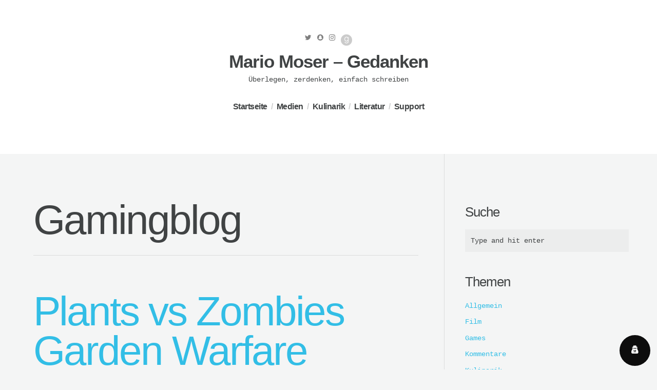

--- FILE ---
content_type: text/html; charset=UTF-8
request_url: https://www.mariomoser.com/tag/gamingblog/
body_size: 11174
content:
<!doctype html><html class="no-js" lang="de-DE"><head><meta charset="UTF-8" /><link rel="profile" href="http://gmpg.org/xfn/11" /><link rel="pingback" href="https://www.mariomoser.com/xmlrpc.php" /><meta name="viewport" content="width=device-width, initial-scale=1, minimum-scale=1"><meta name='robots' content='index, follow, max-image-preview:large, max-snippet:-1, max-video-preview:-1' /><link rel="apple-touch-icon-precomposed" href="http://www.mariomoser.com/wp-content/uploads/2017/08/20170809_151257166_iOS.png" /><link media="all" href="https://www.mariomoser.com/wp-content/cache/autoptimize/css/autoptimize_9d7cf98ab66f9fec478c62f09f4c7c66.css" rel="stylesheet" /><link media="screen" href="https://www.mariomoser.com/wp-content/cache/autoptimize/css/autoptimize_ae0382e2fcebcc7fe65e620eb8e9d194.css" rel="stylesheet" /><link media="print" href="https://www.mariomoser.com/wp-content/cache/autoptimize/css/autoptimize_37fe29407cf43711bc1eb4572be24a6f.css" rel="stylesheet" /><title>Gamingblog Archive - Mario Moser - Gedanken</title><link rel="canonical" href="https://www.mariomoser.com/tag/gamingblog/" /><link rel="next" href="https://www.mariomoser.com/tag/gamingblog/page/2/" /><meta property="og:locale" content="de_DE" /><meta property="og:type" content="article" /><meta property="og:title" content="Gamingblog Archive - Mario Moser - Gedanken" /><meta property="og:url" content="https://www.mariomoser.com/tag/gamingblog/" /><meta property="og:site_name" content="Mario Moser - Gedanken" /><meta name="twitter:card" content="summary" /><meta name="twitter:site" content="@MariotheMoser" /> <script type="application/ld+json" class="yoast-schema-graph">{"@context":"https://schema.org","@graph":[{"@type":["Person","Organization"],"@id":"https://www.mariomoser.com/#/schema/person/feee18dc12fdba82675386ac0237c960","name":"Mario","image":{"@type":"ImageObject","inLanguage":"de-DE","@id":"https://www.mariomoser.com/#/schema/person/image/","url":"https://secure.gravatar.com/avatar/a668df1af867ac57b59b3343772d58cd?s=96&d=mm&r=pg","contentUrl":"https://secure.gravatar.com/avatar/a668df1af867ac57b59b3343772d58cd?s=96&d=mm&r=pg","caption":"Mario"},"logo":{"@id":"https://www.mariomoser.com/#/schema/person/image/"},"description":"Mario schreibt viel zu wenig, aber wenn er es tut mit Passion. Neben akademischen Arbeiten interessiert er sich für viele Themen, von Essen und Genuss bis hin zu Reisen oder Motorsport.","sameAs":["http://www.mariomoser.com","www.instagram.com/mario_moser","www.linkedin.com/in/mmario-moser","https://twitter.com/MariotheMoser"]},{"@type":"WebSite","@id":"https://www.mariomoser.com/#website","url":"https://www.mariomoser.com/","name":"Mario Moser - Gedanken","description":"Überlegen, zerdenken, einfach schreiben","publisher":{"@id":"https://www.mariomoser.com/#/schema/person/feee18dc12fdba82675386ac0237c960"},"potentialAction":[{"@type":"SearchAction","target":{"@type":"EntryPoint","urlTemplate":"https://www.mariomoser.com/?s={search_term_string}"},"query-input":"required name=search_term_string"}],"inLanguage":"de-DE"},{"@type":"CollectionPage","@id":"https://www.mariomoser.com/tag/gamingblog/#webpage","url":"https://www.mariomoser.com/tag/gamingblog/","name":"Gamingblog Archive - Mario Moser - Gedanken","isPartOf":{"@id":"https://www.mariomoser.com/#website"},"breadcrumb":{"@id":"https://www.mariomoser.com/tag/gamingblog/#breadcrumb"},"inLanguage":"de-DE","potentialAction":[{"@type":"ReadAction","target":["https://www.mariomoser.com/tag/gamingblog/"]}]},{"@type":"BreadcrumbList","@id":"https://www.mariomoser.com/tag/gamingblog/#breadcrumb","itemListElement":[{"@type":"ListItem","position":1,"name":"Startseite","item":"https://www.mariomoser.com/"},{"@type":"ListItem","position":2,"name":"Gamingblog"}]}]}</script> <link rel='dns-prefetch' href='//static.addtoany.com' /><link rel='dns-prefetch' href='//www.googletagmanager.com' /><link rel='dns-prefetch' href='//pagead2.googlesyndication.com' /><link rel="alternate" type="application/rss+xml" title="Mario Moser - Gedanken &raquo; Feed" href="https://www.mariomoser.com/feed/" /><link rel="alternate" type="application/rss+xml" title="Mario Moser - Gedanken &raquo; Kommentar-Feed" href="https://www.mariomoser.com/comments/feed/" /><link rel="alternate" type="application/rss+xml" title="Mario Moser - Gedanken &raquo; Gamingblog Schlagwort-Feed" href="https://www.mariomoser.com/tag/gamingblog/feed/" /> <!--[if (lt IE 9) & (!IEMobile)]><link rel='stylesheet' id='lt-ie9-css'  href='https://www.mariomoser.com/wp-content/themes/textual/ie.css?ver=1.0.6' type='text/css' media='screen' /> <![endif]--> <script type='text/javascript' id='addtoany-core-js-before'>window.a2a_config=window.a2a_config||{};a2a_config.callbacks=[];a2a_config.overlays=[];a2a_config.templates={};a2a_localize = {
	Share: "Teilen",
	Save: "Speichern",
	Subscribe: "Abonnieren",
	Email: "E-Mail",
	Bookmark: "Lesezeichen",
	ShowAll: "Alle anzeigen",
	ShowLess: "Weniger anzeigen",
	FindServices: "Dienst(e) suchen",
	FindAnyServiceToAddTo: "Um weitere Dienste ergänzen",
	PoweredBy: "Powered by",
	ShareViaEmail: "Teilen via E-Mail",
	SubscribeViaEmail: "Via E-Mail abonnieren",
	BookmarkInYourBrowser: "Lesezeichen in deinem Browser",
	BookmarkInstructions: "Drücke Ctrl+D oder \u2318+D um diese Seite bei den Lesenzeichen zu speichern.",
	AddToYourFavorites: "Zu deinen Favoriten hinzufügen",
	SendFromWebOrProgram: "Senden von jeder E-Mail Adresse oder E-Mail-Programm",
	EmailProgram: "E-Mail-Programm",
	More: "Mehr&#8230;",
	ThanksForSharing: "Thanks for sharing!",
	ThanksForFollowing: "Thanks for following!"
};</script> <script type='text/javascript' async src='https://static.addtoany.com/menu/page.js' id='addtoany-core-js'></script> <script type='text/javascript' src='https://www.mariomoser.com/wp-includes/js/jquery/jquery.min.js?ver=3.6.0' id='jquery-core-js'></script> <script type='text/javascript' id='quads_ads_front-js-extra'>var quads_analytics = {"ajax_url":"https:\/\/www.mariomoser.com\/wp-admin\/admin-ajax.php","quads_front_nonce":"81b4e63921"};</script>  <script type='text/javascript' src='https://www.googletagmanager.com/gtag/js?id=UA-175505755-1' id='google_gtagjs-js' async></script> <script type='text/javascript' id='google_gtagjs-js-after'>window.dataLayer = window.dataLayer || [];function gtag(){dataLayer.push(arguments);}
gtag('set', 'linker', {"domains":["www.mariomoser.com"]} );
gtag("js", new Date());
gtag("set", "developer_id.dZTNiMT", true);
gtag("config", "UA-175505755-1", {"anonymize_ip":true});</script> <link rel="https://api.w.org/" href="https://www.mariomoser.com/wp-json/" /><link rel="alternate" type="application/json" href="https://www.mariomoser.com/wp-json/wp/v2/tags/126" /><link rel="EditURI" type="application/rsd+xml" title="RSD" href="https://www.mariomoser.com/xmlrpc.php?rsd" /><link rel="wlwmanifest" type="application/wlwmanifest+xml" href="https://www.mariomoser.com/wp-includes/wlwmanifest.xml" /><meta name="generator" content="WordPress 6.0" /><meta name="generator" content="Redux 4.3.14" /><link rel="preconnect" href="https://fonts.googleapis.com"><link rel="preconnect" href="https://fonts.gstatic.com"><meta name="generator" content="Site Kit by Google 1.75.0" /> <script type='text/javascript'>document.cookie = 'quads_browser_width='+screen.width;</script> <meta name="google-adsense-platform-account" content="ca-host-pub-2644536267352236"><meta name="google-adsense-platform-domain" content="sitekit.withgoogle.com">  <script async="async" src="https://pagead2.googlesyndication.com/pagead/js/adsbygoogle.js?client=ca-pub-2882421586540213" crossorigin="anonymous" type="text/javascript"></script>    <script type="text/javascript">( function( w, d, s, l, i ) {
				w[l] = w[l] || [];
				w[l].push( {'gtm.start': new Date().getTime(), event: 'gtm.js'} );
				var f = d.getElementsByTagName( s )[0],
					j = d.createElement( s ), dl = l != 'dataLayer' ? '&l=' + l : '';
				j.async = true;
				j.src = 'https://www.googletagmanager.com/gtm.js?id=' + i + dl;
				f.parentNode.insertBefore( j, f );
			} )( window, document, 'script', 'dataLayer', 'GTM-5JTQK34' );</script>  <!--[if lt IE 9]><script src="http://html5shim.googlecode.com/svn/trunk/html5.js"></script><![endif]--><link rel="icon" href="https://www.mariomoser.com/wp-content/uploads/2017/08/cropped-20170809_151257166_iOS-32x32.png" sizes="32x32" /><link rel="icon" href="https://www.mariomoser.com/wp-content/uploads/2017/08/cropped-20170809_151257166_iOS-192x192.png" sizes="192x192" /><link rel="apple-touch-icon" href="https://www.mariomoser.com/wp-content/uploads/2017/08/cropped-20170809_151257166_iOS-180x180.png" /><meta name="msapplication-TileImage" content="https://www.mariomoser.com/wp-content/uploads/2017/08/cropped-20170809_151257166_iOS-270x270.png" /></head><body class="archive tag tag-gamingblog tag-126  sidebar-on browser-chrome os-mac aesop-core aesop-on-textual" id="top"><div class="main-wrap"><header class="main-header social-layout sl-mobile-top-center"><div class="header-inner"><div class="socials"> <a class="social-fa" href="https://twitter.com/MariotheMoser"  target=&quot;_blank&quot;><i class="fa fa-twitter"></i><span class="i">Twitter</span></a> <a class="social-fa" href="https://www.snapchat.com/add/mariothemoser"  target=&quot;_blank&quot;><i class="fa fa-snapchat"></i><span class="i">Snapchat</span></a> <a class="social-fa" href="https://www.instagram.com/mario_moser/"  target=&quot;_blank&quot;><i class="fa fa-instagram"></i><span class="i">instagram</span></a> <a class="social goodreads" href="https://www.goodreads.com/user/show/56222495-mario-moser" target="_blank">Good Reads</a></div><div class="logo plain logo-left"><div class="site-title"><a href="https://www.mariomoser.com/" title="Go to Home"> Mario Moser &#8211; Gedanken </a></div><div class="site-tagline">Überlegen, zerdenken, einfach schreiben</div></div><nav id="nav" role="navigation"><ul id="menu-kategorien" class=""><li id="menu-item-599" class="menu-item menu-item-type-custom menu-item-object-custom menu-item-home menu-item-599"><a href="http://www.mariomoser.com">Startseite</a></li><li id="menu-item-930" class="menu-item menu-item-type-taxonomy menu-item-object-category menu-item-930"><a href="https://www.mariomoser.com/category/medien/">Medien</a></li><li id="menu-item-931" class="menu-item menu-item-type-taxonomy menu-item-object-category menu-item-931"><a href="https://www.mariomoser.com/category/kulinarik/">Kulinarik</a></li><li id="menu-item-932" class="menu-item menu-item-type-taxonomy menu-item-object-category menu-item-932"><a href="https://www.mariomoser.com/category/literatur/">Literatur</a></li><li id="menu-item-1137" class="menu-item menu-item-type-post_type menu-item-object-page menu-item-1137"><a href="https://www.mariomoser.com/support/">Support</a></li></ul></nav></div></header><div class="content-wrap"><section class="main main-archive"><article class="post result"><div class="inner"><h1 class="searching"> Gamingblog</h1></div></article><div class="loop" id="content"><article class="post-211 post type-post status-publish format-standard has-post-thumbnail hentry category-games tag-ea tag-gaming tag-gamingblog tag-plants-vs-zombies tag-plants-vs-zombies-garden-warfare tag-pop-cap tag-popcap tag-ps4 tag-reupload tag-spielenswert tag-xbox-one" id="post-211"><div class="inner"><h2 class="post-title entry-title"> <a href="https://www.mariomoser.com/medien/games/plants-vs-zombies-garden-warfare/" title="Plants vs Zombies Garden Warfare"> Plants vs Zombies Garden Warfare </a></h2> <span class="post-image"> <a href="https://www.mariomoser.com/medien/games/plants-vs-zombies-garden-warfare/" title="Plants vs Zombies Garden Warfare"> </a> </span><ul class="meta top"><li class="time"> <a href="https://www.mariomoser.com/medien/games/plants-vs-zombies-garden-warfare/" title="Plants vs Zombies Garden Warfare"><time class="post-date updated" datetime="2015-04-12">12. April 2015 </time></a></li><li class="comments post-tags"> <a href="https://www.mariomoser.com/medien/games/plants-vs-zombies-garden-warfare/#respond">0 Comments</a></li><li class="author-m post-tags"> By <span class="vcard author post-author"><span class="fn"><a href="https://www.mariomoser.com/author/admin/" title="Beiträge von Mario" rel="author">Mario</a></span></span></li></ul><div class="post-content"><p>Disclaimer: Der folgende Text entstand für den Blog spielenswert.org und wird hier unkorrigiert übernommen. Außerdem sei zu beachten, dass dieser Text bereits im September 2014 entstand. Spielereihen müssen sich weiterentwickeln wen sie lange erfolgreich bleiben wollen. Trotzdem erlebt man nur sehr selten komplexe Umbrüche. Umso außergewöhnlicher ist die 180 Grad Wendung, die PopCap mit Plants vs Zombies Garden Warfare gewagt hat. Aus&#8230;</p><p><a href="https://www.mariomoser.com/medien/games/plants-vs-zombies-garden-warfare/" class="more-link">Read More</a></p></div><ul class="meta bottom"><li class="cat post-tags"><a href="https://www.mariomoser.com/category/medien/games/" rel="category tag">Games</a></li><li class="post-tags tag">Tagged: <a href="https://www.mariomoser.com/tag/ea/" rel="tag">EA</a> <a href="https://www.mariomoser.com/tag/gaming/" rel="tag">Gaming</a> <a href="https://www.mariomoser.com/tag/gamingblog/" rel="tag">Gamingblog</a> <a href="https://www.mariomoser.com/tag/plants-vs-zombies/" rel="tag">Plants vs Zombies</a> <a href="https://www.mariomoser.com/tag/plants-vs-zombies-garden-warfare/" rel="tag">Plants vs Zombies Garden Warfare</a> <a href="https://www.mariomoser.com/tag/pop-cap/" rel="tag">Pop Cap</a> <a href="https://www.mariomoser.com/tag/popcap/" rel="tag">POPCap</a> <a href="https://www.mariomoser.com/tag/ps4/" rel="tag">PS4</a> <a href="https://www.mariomoser.com/tag/reupload/" rel="tag">Reupload</a> <a href="https://www.mariomoser.com/tag/spielenswert/" rel="tag">spielenswert</a> <a href="https://www.mariomoser.com/tag/xbox-one/" rel="tag">XBox One</a></li></ul><ul class="meta sharer"><li class="share-on"> <a target="blank" title="Plants+vs+Zombies+Garden+Warfare" href="https://twitter.com/share?text=Plants+vs+Zombies+Garden+Warfare%20-%20&amp;url=https://www.mariomoser.com/medien/games/plants-vs-zombies-garden-warfare/&amp;via=MariotheMoser" onclick="window.open('https://twitter.com/share?text=Plants+vs+Zombies+Garden+Warfare%20-%20&amp;url=https://www.mariomoser.com/medien/games/plants-vs-zombies-garden-warfare/&amp;via=MariotheMoser','twitter','width=450,height=300,left='+(screen.availWidth/2-375)+',top='+(screen.availHeight/2-150)+'');return false;" class="twitter"> <i class="fa fa-twitter-square"></i><span class="i">Twitter</span> </a></li><li class="share-on"> <a href="http://pinterest.com/pin/create/button/?url=https://www.mariomoser.com/medien/games/plants-vs-zombies-garden-warfare/&amp;media=&amp;description=Plants+vs+Zombies+Garden+Warfare" target="_blank" class=" pinterest offblack"> <i class="fa fa-pinterest-square"></i><span class="i">Pinterest</span> </a></li><li class="share-on"> <a target="blank" title="Plants+vs+Zombies+Garden+Warfare" href="http://www.facebook.com/share.php?u=https://www.mariomoser.com/medien/games/plants-vs-zombies-garden-warfare/" onclick="window.open('http://www.facebook.com/share.php?u=https://www.mariomoser.com/medien/games/plants-vs-zombies-garden-warfare/','facebook','width=450,height=300,left='+(screen.availWidth/2-375)+',top='+(screen.availHeight/2-150)+'');return false;" class=" facebook "> <i class="fa fa-facebook-square"></i><span class="i">Facebook</span> </a></li><li class="share-on"> <a onclick="window.open('https://plus.google.com/share?url=https://www.mariomoser.com/medien/games/plants-vs-zombies-garden-warfare/','gplusshare','width=450,height=300,left='+(screen.availWidth/2-375)+',top='+(screen.availHeight/2-150)+'');return false;" href="https://plus.google.com/share?url=https://www.mariomoser.com/medien/games/plants-vs-zombies-garden-warfare/" class=" googleplus offblack"> <i class="fa fa-google-plus-square"></i><span class="i">Google+</span> </a></li></ul></div></article><article class="post-155 post type-post status-publish format-standard has-post-thumbnail hentry category-games tag-arcade tag-games tag-gamingblog tag-mau tag-need-for-speed tag-ps tag-ps3 tag-ps4 tag-racer tag-review tag-rivals tag-schlecht tag-x-box tag-x-box-360 tag-x-box-one" id="post-155"><div class="inner"><h2 class="post-title entry-title"> <a href="https://www.mariomoser.com/medien/games/need-for-speed-rivals-review-identitat-nein-danke/" title="Need for Speed: Rivals Review Identität? Nein Danke"> Need for Speed: Rivals Review Identität? Nein Danke </a></h2> <span class="post-image"> <a href="https://www.mariomoser.com/medien/games/need-for-speed-rivals-review-identitat-nein-danke/" title="Need for Speed: Rivals Review Identität? Nein Danke"> </a> </span><ul class="meta top"><li class="time"> <a href="https://www.mariomoser.com/medien/games/need-for-speed-rivals-review-identitat-nein-danke/" title="Need for Speed: Rivals Review Identität? Nein Danke"><time class="post-date updated" datetime="2014-07-20">20. Juli 2014 </time></a></li><li class="comments post-tags"> <a href="https://www.mariomoser.com/medien/games/need-for-speed-rivals-review-identitat-nein-danke/#respond">0 Comments</a></li><li class="author-m post-tags"> By <span class="vcard author post-author"><span class="fn"><a href="https://www.mariomoser.com/author/admin/" title="Beiträge von Mario" rel="author">Mario</a></span></span></li></ul><div class="post-content"><p>Rennspiele für die PS4 muss man momentan noch spärlich suchen, Driveclub ist verschoben und Gran Turismo 6 gar nicht erst erschienen. Wohl oder übel muss der geneigte Racer zu Need für Speed greifen. Ich bin mit sehr geringen bis gar keinen Erwartungen an das Spiel ran gegangen, und habe es mittlerweile durchgespielt. Innovation? Ja gerne, aber nicht so. Der größte&#8230;</p><p><a href="https://www.mariomoser.com/medien/games/need-for-speed-rivals-review-identitat-nein-danke/" class="more-link">Read More</a></p></div><ul class="meta bottom"><li class="cat post-tags"><a href="https://www.mariomoser.com/category/medien/games/" rel="category tag">Games</a></li><li class="post-tags tag">Tagged: <a href="https://www.mariomoser.com/tag/arcade/" rel="tag">Arcade</a> <a href="https://www.mariomoser.com/tag/games/" rel="tag">Games</a> <a href="https://www.mariomoser.com/tag/gamingblog/" rel="tag">Gamingblog</a> <a href="https://www.mariomoser.com/tag/mau/" rel="tag">Mau</a> <a href="https://www.mariomoser.com/tag/need-for-speed/" rel="tag">Need for Speed</a> <a href="https://www.mariomoser.com/tag/ps/" rel="tag">PS</a> <a href="https://www.mariomoser.com/tag/ps3/" rel="tag">Ps3</a> <a href="https://www.mariomoser.com/tag/ps4/" rel="tag">PS4</a> <a href="https://www.mariomoser.com/tag/racer/" rel="tag">Racer</a> <a href="https://www.mariomoser.com/tag/review/" rel="tag">Review</a> <a href="https://www.mariomoser.com/tag/rivals/" rel="tag">Rivals</a> <a href="https://www.mariomoser.com/tag/schlecht/" rel="tag">Schlecht</a> <a href="https://www.mariomoser.com/tag/x-box/" rel="tag">X-Box</a> <a href="https://www.mariomoser.com/tag/x-box-360/" rel="tag">X-Box 360</a> <a href="https://www.mariomoser.com/tag/x-box-one/" rel="tag">X-Box one</a></li></ul><ul class="meta sharer"><li class="share-on"> <a target="blank" title="Need+for+Speed%3A+Rivals+Review+Identit%C3%A4t%3F+Nein+Danke" href="https://twitter.com/share?text=Need+for+Speed%3A+Rivals+Review+Identit%C3%A4t%3F+Nein+Danke%20-%20&amp;url=https://www.mariomoser.com/medien/games/need-for-speed-rivals-review-identitat-nein-danke/&amp;via=MariotheMoser" onclick="window.open('https://twitter.com/share?text=Need+for+Speed%3A+Rivals+Review+Identit%C3%A4t%3F+Nein+Danke%20-%20&amp;url=https://www.mariomoser.com/medien/games/need-for-speed-rivals-review-identitat-nein-danke/&amp;via=MariotheMoser','twitter','width=450,height=300,left='+(screen.availWidth/2-375)+',top='+(screen.availHeight/2-150)+'');return false;" class="twitter"> <i class="fa fa-twitter-square"></i><span class="i">Twitter</span> </a></li><li class="share-on"> <a href="http://pinterest.com/pin/create/button/?url=https://www.mariomoser.com/medien/games/need-for-speed-rivals-review-identitat-nein-danke/&amp;media=&amp;description=Need+for+Speed%3A+Rivals+Review+Identit%C3%A4t%3F+Nein+Danke" target="_blank" class=" pinterest offblack"> <i class="fa fa-pinterest-square"></i><span class="i">Pinterest</span> </a></li><li class="share-on"> <a target="blank" title="Need+for+Speed%3A+Rivals+Review+Identit%C3%A4t%3F+Nein+Danke" href="http://www.facebook.com/share.php?u=https://www.mariomoser.com/medien/games/need-for-speed-rivals-review-identitat-nein-danke/" onclick="window.open('http://www.facebook.com/share.php?u=https://www.mariomoser.com/medien/games/need-for-speed-rivals-review-identitat-nein-danke/','facebook','width=450,height=300,left='+(screen.availWidth/2-375)+',top='+(screen.availHeight/2-150)+'');return false;" class=" facebook "> <i class="fa fa-facebook-square"></i><span class="i">Facebook</span> </a></li><li class="share-on"> <a onclick="window.open('https://plus.google.com/share?url=https://www.mariomoser.com/medien/games/need-for-speed-rivals-review-identitat-nein-danke/','gplusshare','width=450,height=300,left='+(screen.availWidth/2-375)+',top='+(screen.availHeight/2-150)+'');return false;" href="https://plus.google.com/share?url=https://www.mariomoser.com/medien/games/need-for-speed-rivals-review-identitat-nein-danke/" class=" googleplus offblack"> <i class="fa fa-google-plus-square"></i><span class="i">Google+</span> </a></li></ul></div></article><article class="post-135 post type-post status-publish format-standard has-post-thumbnail hentry category-games tag-assasins-creed-iv tag-assasinen tag-cash-cow tag-dlc tag-gaming tag-gamingblog tag-pc tag-pirat-game tag-piraten tag-pirates tag-ps4 tag-review tag-templer tag-test tag-u-play tag-ubisoft tag-unity" id="post-135"><div class="inner"><h2 class="post-title entry-title"> <a href="https://www.mariomoser.com/medien/games/review-assasins-creed-iv-black-flag-piratenkracher-oder-cash-cow/" title="Review: Assasin´s Creed IV: Black Flag &#8211; Piratenkracher oder Cash-Cow"> Review: Assasin´s Creed IV: Black Flag &#8211; Piratenkracher oder Cash-Cow </a></h2> <span class="post-image"> <a href="https://www.mariomoser.com/medien/games/review-assasins-creed-iv-black-flag-piratenkracher-oder-cash-cow/" title="Review: Assasin´s Creed IV: Black Flag &#8211; Piratenkracher oder Cash-Cow"> </a> </span><ul class="meta top"><li class="time"> <a href="https://www.mariomoser.com/medien/games/review-assasins-creed-iv-black-flag-piratenkracher-oder-cash-cow/" title="Review: Assasin´s Creed IV: Black Flag &#8211; Piratenkracher oder Cash-Cow"><time class="post-date updated" datetime="2014-06-08">8. Juni 2014 </time></a></li><li class="comments post-tags"> <a href="https://www.mariomoser.com/medien/games/review-assasins-creed-iv-black-flag-piratenkracher-oder-cash-cow/#respond">0 Comments</a></li><li class="author-m post-tags"> By <span class="vcard author post-author"><span class="fn"><a href="https://www.mariomoser.com/author/admin/" title="Beiträge von Mario" rel="author">Mario</a></span></span></li></ul><div class="post-content"><p>Und jährlich grüßt das Murmeltier, oder besser gesagt die jährlichen Spiele-Franchises. Auch ich habe mir mittlerweile(nach einigen Monaten) den 6. Teil Assasin´s Creed-Reihe angesehen. Ob und Ubisoft hier nur eine weitere Cash-Cow aufschwatzen will, oder ob wir es hier mit einem innovativen neuen Spiel zu tun haben möchte ich in dieser Review klären! Assasin´s Creed IV macht ganz klar einiges&#8230;</p><p><a href="https://www.mariomoser.com/medien/games/review-assasins-creed-iv-black-flag-piratenkracher-oder-cash-cow/" class="more-link">Read More</a></p></div><ul class="meta bottom"><li class="cat post-tags"><a href="https://www.mariomoser.com/category/medien/games/" rel="category tag">Games</a></li><li class="post-tags tag">Tagged: <a href="https://www.mariomoser.com/tag/assasins-creed-iv/" rel="tag">Assasin´s Creed IV</a> <a href="https://www.mariomoser.com/tag/assasinen/" rel="tag">Assasinen</a> <a href="https://www.mariomoser.com/tag/cash-cow/" rel="tag">Cash Cow</a> <a href="https://www.mariomoser.com/tag/dlc/" rel="tag">DLC</a> <a href="https://www.mariomoser.com/tag/gaming/" rel="tag">Gaming</a> <a href="https://www.mariomoser.com/tag/gamingblog/" rel="tag">Gamingblog</a> <a href="https://www.mariomoser.com/tag/pc/" rel="tag">PC</a> <a href="https://www.mariomoser.com/tag/pirat-game/" rel="tag">Pirat-Game</a> <a href="https://www.mariomoser.com/tag/piraten/" rel="tag">Piraten</a> <a href="https://www.mariomoser.com/tag/pirates/" rel="tag">Pirates</a> <a href="https://www.mariomoser.com/tag/ps4/" rel="tag">PS4</a> <a href="https://www.mariomoser.com/tag/review/" rel="tag">Review</a> <a href="https://www.mariomoser.com/tag/templer/" rel="tag">Templer</a> <a href="https://www.mariomoser.com/tag/test/" rel="tag">Test</a> <a href="https://www.mariomoser.com/tag/u-play/" rel="tag">U-Play</a> <a href="https://www.mariomoser.com/tag/ubisoft/" rel="tag">ubisoft</a> <a href="https://www.mariomoser.com/tag/unity/" rel="tag">Unity</a></li></ul><ul class="meta sharer"><li class="share-on"> <a target="blank" title="Review%3A+Assasin%C2%B4s+Creed+IV%3A+Black+Flag+%26%238211%3B+Piratenkracher+oder+Cash-Cow" href="https://twitter.com/share?text=Review%3A+Assasin%C2%B4s+Creed+IV%3A+Black+Flag+%26%238211%3B+Piratenkracher+oder+Cash-Cow%20-%20&amp;url=https://www.mariomoser.com/medien/games/review-assasins-creed-iv-black-flag-piratenkracher-oder-cash-cow/&amp;via=MariotheMoser" onclick="window.open('https://twitter.com/share?text=Review%3A+Assasin%C2%B4s+Creed+IV%3A+Black+Flag+%26%238211%3B+Piratenkracher+oder+Cash-Cow%20-%20&amp;url=https://www.mariomoser.com/medien/games/review-assasins-creed-iv-black-flag-piratenkracher-oder-cash-cow/&amp;via=MariotheMoser','twitter','width=450,height=300,left='+(screen.availWidth/2-375)+',top='+(screen.availHeight/2-150)+'');return false;" class="twitter"> <i class="fa fa-twitter-square"></i><span class="i">Twitter</span> </a></li><li class="share-on"> <a href="http://pinterest.com/pin/create/button/?url=https://www.mariomoser.com/medien/games/review-assasins-creed-iv-black-flag-piratenkracher-oder-cash-cow/&amp;media=&amp;description=Review%3A+Assasin%C2%B4s+Creed+IV%3A+Black+Flag+%26%238211%3B+Piratenkracher+oder+Cash-Cow" target="_blank" class=" pinterest offblack"> <i class="fa fa-pinterest-square"></i><span class="i">Pinterest</span> </a></li><li class="share-on"> <a target="blank" title="Review%3A+Assasin%C2%B4s+Creed+IV%3A+Black+Flag+%26%238211%3B+Piratenkracher+oder+Cash-Cow" href="http://www.facebook.com/share.php?u=https://www.mariomoser.com/medien/games/review-assasins-creed-iv-black-flag-piratenkracher-oder-cash-cow/" onclick="window.open('http://www.facebook.com/share.php?u=https://www.mariomoser.com/medien/games/review-assasins-creed-iv-black-flag-piratenkracher-oder-cash-cow/','facebook','width=450,height=300,left='+(screen.availWidth/2-375)+',top='+(screen.availHeight/2-150)+'');return false;" class=" facebook "> <i class="fa fa-facebook-square"></i><span class="i">Facebook</span> </a></li><li class="share-on"> <a onclick="window.open('https://plus.google.com/share?url=https://www.mariomoser.com/medien/games/review-assasins-creed-iv-black-flag-piratenkracher-oder-cash-cow/','gplusshare','width=450,height=300,left='+(screen.availWidth/2-375)+',top='+(screen.availHeight/2-150)+'');return false;" href="https://plus.google.com/share?url=https://www.mariomoser.com/medien/games/review-assasins-creed-iv-black-flag-piratenkracher-oder-cash-cow/" class=" googleplus offblack"> <i class="fa fa-google-plus-square"></i><span class="i">Google+</span> </a></li></ul></div></article><article class="post-89 post type-post status-publish format-standard has-post-thumbnail hentry category-games tag-auto tag-boot tag-car tag-deckung tag-ducken tag-eidos tag-erkundung tag-fallschirm tag-flugzeug tag-gameplay tag-games tag-gaming tag-gamingblog tag-hook tag-just-cause tag-just-cause-2 tag-mario tag-meinung tag-montreal tag-open-world tag-partisanen tag-pc tag-racing tag-review tag-runngun tag-sales tag-schwerden tag-shooter tag-spiel tag-spione tag-square-enix tag-square-enix-london tag-steam tag-tags" id="post-89"><div class="inner"><h2 class="post-title entry-title"> <a href="https://www.mariomoser.com/medien/games/just-cause-2-ein-erster-eindruck/" title="Just Cause 2 Ein erster Eindruck"> Just Cause 2 Ein erster Eindruck </a></h2> <span class="post-image"> <a href="https://www.mariomoser.com/medien/games/just-cause-2-ein-erster-eindruck/" title="Just Cause 2 Ein erster Eindruck"> </a> </span><ul class="meta top"><li class="time"> <a href="https://www.mariomoser.com/medien/games/just-cause-2-ein-erster-eindruck/" title="Just Cause 2 Ein erster Eindruck"><time class="post-date updated" datetime="2014-01-05">5. Januar 2014 </time></a></li><li class="comments post-tags"> <a href="https://www.mariomoser.com/medien/games/just-cause-2-ein-erster-eindruck/#respond">0 Comments</a></li><li class="author-m post-tags"> By <span class="vcard author post-author"><span class="fn"><a href="https://www.mariomoser.com/author/admin/" title="Beiträge von Mario" rel="author">Mario</a></span></span></li></ul><div class="post-content"><p>Der Steam Winter-Sale hat ein letztes Mal zugeschlagen. Just Cause 2 darf sich das neuste Stück in meiner Sammlung nennen.  Kurz ein paar Fakten. Just Cause 2 ist ein Third Person Shooter aus dem Jahr 2010. Der Handlungsort ist die bildhübsche Tropeninsel Panau, auf der sich der Spieler gänzlich frei bewegen kann. Hauptperson ist Rico Rodriguez, ein Topspion, der auf&#8230;</p><p><a href="https://www.mariomoser.com/medien/games/just-cause-2-ein-erster-eindruck/" class="more-link">Read More</a></p></div><ul class="meta bottom"><li class="cat post-tags"><a href="https://www.mariomoser.com/category/medien/games/" rel="category tag">Games</a></li><li class="post-tags tag">Tagged: <a href="https://www.mariomoser.com/tag/auto/" rel="tag">Auto</a> <a href="https://www.mariomoser.com/tag/boot/" rel="tag">Boot</a> <a href="https://www.mariomoser.com/tag/car/" rel="tag">Car</a> <a href="https://www.mariomoser.com/tag/deckung/" rel="tag">Deckung</a> <a href="https://www.mariomoser.com/tag/ducken/" rel="tag">Ducken</a> <a href="https://www.mariomoser.com/tag/eidos/" rel="tag">Eidos</a> <a href="https://www.mariomoser.com/tag/erkundung/" rel="tag">Erkundung</a> <a href="https://www.mariomoser.com/tag/fallschirm/" rel="tag">Fallschirm</a> <a href="https://www.mariomoser.com/tag/flugzeug/" rel="tag">Flugzeug</a> <a href="https://www.mariomoser.com/tag/gameplay/" rel="tag">Gameplay</a> <a href="https://www.mariomoser.com/tag/games/" rel="tag">Games</a> <a href="https://www.mariomoser.com/tag/gaming/" rel="tag">Gaming</a> <a href="https://www.mariomoser.com/tag/gamingblog/" rel="tag">Gamingblog</a> <a href="https://www.mariomoser.com/tag/hook/" rel="tag">Hook</a> <a href="https://www.mariomoser.com/tag/just-cause/" rel="tag">Just Cause</a> <a href="https://www.mariomoser.com/tag/just-cause-2/" rel="tag">Just Cause 2</a> <a href="https://www.mariomoser.com/tag/mario/" rel="tag">Mario</a> <a href="https://www.mariomoser.com/tag/meinung/" rel="tag">meinung</a> <a href="https://www.mariomoser.com/tag/montreal/" rel="tag">Montreal</a> <a href="https://www.mariomoser.com/tag/open-world/" rel="tag">Open World</a> <a href="https://www.mariomoser.com/tag/partisanen/" rel="tag">Partisanen</a> <a href="https://www.mariomoser.com/tag/pc/" rel="tag">PC</a> <a href="https://www.mariomoser.com/tag/racing/" rel="tag">Racing</a> <a href="https://www.mariomoser.com/tag/review/" rel="tag">Review</a> <a href="https://www.mariomoser.com/tag/runngun/" rel="tag">Run´nGun</a> <a href="https://www.mariomoser.com/tag/sales/" rel="tag">Sales</a> <a href="https://www.mariomoser.com/tag/schwerden/" rel="tag">Schwerden</a> <a href="https://www.mariomoser.com/tag/shooter/" rel="tag">Shooter</a> <a href="https://www.mariomoser.com/tag/spiel/" rel="tag">Spiel</a> <a href="https://www.mariomoser.com/tag/spione/" rel="tag">Spione</a> <a href="https://www.mariomoser.com/tag/square-enix/" rel="tag">Square Enix</a> <a href="https://www.mariomoser.com/tag/square-enix-london/" rel="tag">Square Enix London</a> <a href="https://www.mariomoser.com/tag/steam/" rel="tag">Steam</a> <a href="https://www.mariomoser.com/tag/tags/" rel="tag">Tags</a></li></ul><ul class="meta sharer"><li class="share-on"> <a target="blank" title="Just+Cause+2+Ein+erster+Eindruck" href="https://twitter.com/share?text=Just+Cause+2+Ein+erster+Eindruck%20-%20&amp;url=https://www.mariomoser.com/medien/games/just-cause-2-ein-erster-eindruck/&amp;via=MariotheMoser" onclick="window.open('https://twitter.com/share?text=Just+Cause+2+Ein+erster+Eindruck%20-%20&amp;url=https://www.mariomoser.com/medien/games/just-cause-2-ein-erster-eindruck/&amp;via=MariotheMoser','twitter','width=450,height=300,left='+(screen.availWidth/2-375)+',top='+(screen.availHeight/2-150)+'');return false;" class="twitter"> <i class="fa fa-twitter-square"></i><span class="i">Twitter</span> </a></li><li class="share-on"> <a href="http://pinterest.com/pin/create/button/?url=https://www.mariomoser.com/medien/games/just-cause-2-ein-erster-eindruck/&amp;media=&amp;description=Just+Cause+2+Ein+erster+Eindruck" target="_blank" class=" pinterest offblack"> <i class="fa fa-pinterest-square"></i><span class="i">Pinterest</span> </a></li><li class="share-on"> <a target="blank" title="Just+Cause+2+Ein+erster+Eindruck" href="http://www.facebook.com/share.php?u=https://www.mariomoser.com/medien/games/just-cause-2-ein-erster-eindruck/" onclick="window.open('http://www.facebook.com/share.php?u=https://www.mariomoser.com/medien/games/just-cause-2-ein-erster-eindruck/','facebook','width=450,height=300,left='+(screen.availWidth/2-375)+',top='+(screen.availHeight/2-150)+'');return false;" class=" facebook "> <i class="fa fa-facebook-square"></i><span class="i">Facebook</span> </a></li><li class="share-on"> <a onclick="window.open('https://plus.google.com/share?url=https://www.mariomoser.com/medien/games/just-cause-2-ein-erster-eindruck/','gplusshare','width=450,height=300,left='+(screen.availWidth/2-375)+',top='+(screen.availHeight/2-150)+'');return false;" href="https://plus.google.com/share?url=https://www.mariomoser.com/medien/games/just-cause-2-ein-erster-eindruck/" class=" googleplus offblack"> <i class="fa fa-google-plus-square"></i><span class="i">Google+</span> </a></li></ul></div></article><article class="post-76 post type-post status-publish format-standard has-post-thumbnail hentry category-games tag-counter-strike-source tag-games tag-gaming tag-gamingblog tag-garrys-mod tag-maping tag-mario tag-moding tag-multiplayer tag-pc tag-pcgamer tag-review tag-sales tag-servers tag-shooter tag-steam tag-teamspeak tag-trouble-in-terrorists-town tag-user-generated-content tag-voip tag-workshop" id="post-76"><div class="inner"><h2 class="post-title entry-title"> <a href="https://www.mariomoser.com/medien/games/trendcheck-ttttroube-in-terrorists-town/" title="Trendcheck: TTT(Troube in Terrorists Town)"> Trendcheck: TTT(Troube in Terrorists Town) </a></h2> <span class="post-image"> <a href="https://www.mariomoser.com/medien/games/trendcheck-ttttroube-in-terrorists-town/" title="Trendcheck: TTT(Troube in Terrorists Town)"> </a> </span><ul class="meta top"><li class="time"> <a href="https://www.mariomoser.com/medien/games/trendcheck-ttttroube-in-terrorists-town/" title="Trendcheck: TTT(Troube in Terrorists Town)"><time class="post-date updated" datetime="2013-12-29">29. Dezember 2013 </time></a></li><li class="comments post-tags"> <a href="https://www.mariomoser.com/medien/games/trendcheck-ttttroube-in-terrorists-town/#respond">0 Comments</a></li><li class="author-m post-tags"> By <span class="vcard author post-author"><span class="fn"><a href="https://www.mariomoser.com/author/admin/" title="Beiträge von Mario" rel="author">Mario</a></span></span></li></ul><div class="post-content"><p>Was passiert wenn man Counter Strike Source, Garry´s Mod und eine neue geniale Idee zusammenmixt? Dann entsteht ganz schnell ein neuer Spielmodus, und noch viel schneller haben Modder im Steam Workshop und anscheinend das ganze Internet eine neue Hauptbeschäftigung. Trouble in Terrorists Town nennt sich der neue Spielmodus in Garry´s Mod.   Die Idee ist schnell erklärt. Eine Gruppe von Spielern&#8230;</p><p><a href="https://www.mariomoser.com/medien/games/trendcheck-ttttroube-in-terrorists-town/" class="more-link">Read More</a></p></div><ul class="meta bottom"><li class="cat post-tags"><a href="https://www.mariomoser.com/category/medien/games/" rel="category tag">Games</a></li><li class="post-tags tag">Tagged: <a href="https://www.mariomoser.com/tag/counter-strike-source/" rel="tag">Counter Strike Source</a> <a href="https://www.mariomoser.com/tag/games/" rel="tag">Games</a> <a href="https://www.mariomoser.com/tag/gaming/" rel="tag">Gaming</a> <a href="https://www.mariomoser.com/tag/gamingblog/" rel="tag">Gamingblog</a> <a href="https://www.mariomoser.com/tag/garrys-mod/" rel="tag">Garry´s Mod</a> <a href="https://www.mariomoser.com/tag/maping/" rel="tag">Maping</a> <a href="https://www.mariomoser.com/tag/mario/" rel="tag">Mario</a> <a href="https://www.mariomoser.com/tag/moding/" rel="tag">Moding</a> <a href="https://www.mariomoser.com/tag/multiplayer/" rel="tag">Multiplayer</a> <a href="https://www.mariomoser.com/tag/pc/" rel="tag">PC</a> <a href="https://www.mariomoser.com/tag/pcgamer/" rel="tag">Pcgamer</a> <a href="https://www.mariomoser.com/tag/review/" rel="tag">Review</a> <a href="https://www.mariomoser.com/tag/sales/" rel="tag">Sales</a> <a href="https://www.mariomoser.com/tag/servers/" rel="tag">Servers</a> <a href="https://www.mariomoser.com/tag/shooter/" rel="tag">Shooter</a> <a href="https://www.mariomoser.com/tag/steam/" rel="tag">Steam</a> <a href="https://www.mariomoser.com/tag/teamspeak/" rel="tag">Teamspeak</a> <a href="https://www.mariomoser.com/tag/trouble-in-terrorists-town/" rel="tag">Trouble in Terrorists Town</a> <a href="https://www.mariomoser.com/tag/user-generated-content/" rel="tag">User-generated content</a> <a href="https://www.mariomoser.com/tag/voip/" rel="tag">VoIP</a> <a href="https://www.mariomoser.com/tag/workshop/" rel="tag">Workshop</a></li></ul><ul class="meta sharer"><li class="share-on"> <a target="blank" title="Trendcheck%3A+TTT%28Troube+in+Terrorists+Town%29" href="https://twitter.com/share?text=Trendcheck%3A+TTT%28Troube+in+Terrorists+Town%29%20-%20&amp;url=https://www.mariomoser.com/medien/games/trendcheck-ttttroube-in-terrorists-town/&amp;via=MariotheMoser" onclick="window.open('https://twitter.com/share?text=Trendcheck%3A+TTT%28Troube+in+Terrorists+Town%29%20-%20&amp;url=https://www.mariomoser.com/medien/games/trendcheck-ttttroube-in-terrorists-town/&amp;via=MariotheMoser','twitter','width=450,height=300,left='+(screen.availWidth/2-375)+',top='+(screen.availHeight/2-150)+'');return false;" class="twitter"> <i class="fa fa-twitter-square"></i><span class="i">Twitter</span> </a></li><li class="share-on"> <a href="http://pinterest.com/pin/create/button/?url=https://www.mariomoser.com/medien/games/trendcheck-ttttroube-in-terrorists-town/&amp;media=&amp;description=Trendcheck%3A+TTT%28Troube+in+Terrorists+Town%29" target="_blank" class=" pinterest offblack"> <i class="fa fa-pinterest-square"></i><span class="i">Pinterest</span> </a></li><li class="share-on"> <a target="blank" title="Trendcheck%3A+TTT%28Troube+in+Terrorists+Town%29" href="http://www.facebook.com/share.php?u=https://www.mariomoser.com/medien/games/trendcheck-ttttroube-in-terrorists-town/" onclick="window.open('http://www.facebook.com/share.php?u=https://www.mariomoser.com/medien/games/trendcheck-ttttroube-in-terrorists-town/','facebook','width=450,height=300,left='+(screen.availWidth/2-375)+',top='+(screen.availHeight/2-150)+'');return false;" class=" facebook "> <i class="fa fa-facebook-square"></i><span class="i">Facebook</span> </a></li><li class="share-on"> <a onclick="window.open('https://plus.google.com/share?url=https://www.mariomoser.com/medien/games/trendcheck-ttttroube-in-terrorists-town/','gplusshare','width=450,height=300,left='+(screen.availWidth/2-375)+',top='+(screen.availHeight/2-150)+'');return false;" href="https://plus.google.com/share?url=https://www.mariomoser.com/medien/games/trendcheck-ttttroube-in-terrorists-town/" class=" googleplus offblack"> <i class="fa fa-google-plus-square"></i><span class="i">Google+</span> </a></li></ul></div></article><nav class="pagination"><ul><li class="older-posts next-last"> <span class="inactive"><i class="fa fa-long-arrow-left"></i> <span>Previous</span></span></li><li class="newer-posts next-last"> <a href="https://www.mariomoser.com/tag/gamingblog/page/2/" ><span>Next</span> <i class="fa fa-long-arrow-right"></i></a></li></ul></nav></div></section><div class="sidebar" id="subnavigation"><div class="widget side"><h4>Suche</h4><form role="search" method="get" class="searchform" action="https://www.mariomoser.com/"><div> <input type="text" value="" name="s" class="s" placeholder="Type and hit enter" /> <input type="submit" class="searchsubmit" value="Search" /></div></form></div><div class="widget side"><h4>Themen</h4><ul><li class="cat-item cat-item-3"><a href="https://www.mariomoser.com/category/allgemein/">Allgemein</a></li><li class="cat-item cat-item-4"><a href="https://www.mariomoser.com/category/medien/film/">Film</a></li><li class="cat-item cat-item-5"><a href="https://www.mariomoser.com/category/medien/games/">Games</a></li><li class="cat-item cat-item-6"><a href="https://www.mariomoser.com/category/kommentare/">Kommentare</a></li><li class="cat-item cat-item-388"><a href="https://www.mariomoser.com/category/kulinarik/">Kulinarik</a></li><li class="cat-item cat-item-7"><a href="https://www.mariomoser.com/category/literatur/">Literatur</a></li><li class="cat-item cat-item-387"><a href="https://www.mariomoser.com/category/medien/">Medien</a></li><li class="cat-item cat-item-8"><a href="https://www.mariomoser.com/category/medien/musik/">Musik</a></li><li class="cat-item cat-item-9"><a href="https://www.mariomoser.com/category/medien/serien/">Serien</a></li><li class="cat-item cat-item-10"><a href="https://www.mariomoser.com/category/technik/">Technik</a></li></ul></div><div class="widget side"><h4>Letzte Beiträge</h4><ul><li> <a href="https://www.mariomoser.com/kulinarik/kaffeetagebuch-honduras-von-toluka/">Kaffeetagebuch &#8211; Honduras von Toluka</a></li><li> <a href="https://www.mariomoser.com/kulinarik/kaffeetagebuch-ethiopia-sagera-von-the-naughty-dog/">Kaffeetagebuch &#8211; Ethiopia Sagera von The Naughty Dog</a></li><li> <a href="https://www.mariomoser.com/kulinarik/kaffeetagebuch-blendinik-von-toluka/">Kaffeetagebuch &#8211; Blendinik von toluka</a></li><li> <a href="https://www.mariomoser.com/kulinarik/kaffeetagebuch-banko-gothigi-aethiopien-von-chroast/">Kaffeetagebuch &#8211; Banko Gothigi  Äthiopien von Chroast</a></li><li> <a href="https://www.mariomoser.com/literatur/wo-kauft-man-2020-englische-buecher-online/">Wo kauft man 2020 englische Bücher online?</a></li></ul></div><div class="mt-about-you-widget"><div class="widget side"><h4>Mario</h4><div class="mt-about-bio"><p>Das ist mein Blog. Wer bin ich?</p></div></div></div></div></div><div class="footer-widgets widget-count-2"></div><footer class="main-footer"><div class="footer-wrap"><div class="footer-left">© 2017 Textual. Built by <a href="http://www.meanthemes.com">MeanThemes</a> - Inhaltlich verantwortlich Mario Moser - <a href="http://www.mariomoser.com/impressum/">Impressum</a></div><div class="footer-right"> <a href="#top" id="btt"><i class="fa fa-chevron-up"></i><span class="i">Top</span></a></div></div></footer></div><div class="wordpress-gdpr-popup wordpress-gdpr-popup-overlay wordpress-gdpr-popup-bottom" 
 style="background-color: #F7F7F7; color: #333333;"><div class="wordpress-gdpr-popup-overlay-backdrop"></div><div class="wordpress-gdpr-popup-container" style="background-color: #F7F7F7; color: #333333;"> <a href="#" id="wordpress-gdpr-popup-close" class="wordpress-gdpr-popup-close" style="background-color: #000000;"> <i style="color: #FFFFFF;" class="fa fa-times"></i> </a><div class="wordpress-gdpr-popup-text"><p>Wir verwenden Cookies, um Ihnen die beste Online-Erfahrung zu bieten. Mit Ihrer Zustimmung akzeptieren Sie die Verwendung von Cookies in Übereinstimmung mit unseren Cookie-Richtlinien.</p></div><div class="wordpress-gdpr-popup-actions"><div class="wordpress-gdpr-popup-actions-buttons"> <a href="#" class="wordpress-gdpr-popup-agree" style="background-color: #006577; color: #FFFFFF;">Ich akzeptiere</a> <a href="#" class="wordpress-gdpr-popup-decline" style="background-color: #777777; color: #FFFFFF;">Ich lehne ab</a><div class="gdpr-clear"></div></div><div class="wordpress-gdpr-popup-actions-links"> <a href="https://www.mariomoser.com/datenschutz-center/" class="wordpress-gdpr-popup-privacy-center" style="color: #FF5722;">Datenschutz-Center</a> <a href="#" class="wordpress-gdpr-popup-privacy-settings-text wordpress-gdpr-open-privacy-settings-modal" style="color: #FF5722;">Datenschutz-Einstellungen</a> <a href="https://www.mariomoser.com/datenschutz-center/cookie-richtlinien/" class="wordpress-gdpr-popup-read-more" style="color: #FF5722;">Cookie-Richtlinien</a></div></div></div></div><div class="wordpress-gdpr-privacy-settings-popup-container"><div class="wordpress-gdpr-privacy-settings-popup" 
 style="background-color: #FFFFFF; color: #333333;"> <a href="#" id="wordpress-gdpr-privacy-settings-popup-close" title="close" class="wordpress-gdpr-privacy-settings-popup-close" style="background-color: #000000;"> <i style="color: #FFFFFF;" class="fa fa-times"></i> </a><div class="wordpress-gdpr-privacy-settings-popup-message"> Privacy Settings saved!</div><div class="wordpress-gdpr-privacy-settings-popup-header"><div class="wordpress-gdpr-privacy-settings-popup-logo"> Mario Moser - Gedanken</div><div class="wordpress-gdpr-privacy-settings-popup-info"><div class="wordpress-gdpr-privacy-settings-popup-title">Datenschutz-Einstellungen</div><p class="wordpress-gdpr-privacy-settings-popup-description">Wenn Sie eine Website besuchen, kann sie Informationen über Ihren Browser speichern oder abrufen, meist in Form von Cookies. Steuern Sie hier Ihre persönlichen Cookie-Dienste.</p></div><div class="gdpr-clear"></div></div><div class="wordpress-gdpr-privacy-settings-popup-services-container"><div class="wordpress-gdpr-privacy-settings-popup-service-categories"> <a href="#" data-id="680" class="wordpress-gdpr-popup-privacy-settings-service-category wordpress-gdpr-popup-privacy-settings-open-service-category"> Notwendig </a><a href="#" data-id="682" class="wordpress-gdpr-popup-privacy-settings-service-category wordpress-gdpr-popup-privacy-settings-open-service-category"> Analytics </a> <a href="https://www.mariomoser.com/datenschutz-center/" class="wordpress-gdpr-popup-privacy-settings-service-category">Datenschutz-Center <i class="fa fa-external-link-alt"></i></a><a href="https://www.mariomoser.com/datenschutzerklarung/" class="wordpress-gdpr-popup-privacy-settings-service-category">Datenschutzerklärung <i class="fa fa-external-link-alt"></i></a><a href="https://www.mariomoser.com/datenschutz-center/cookie-richtlinien/" class="wordpress-gdpr-popup-privacy-settings-service-category">Cookie-Richtlinien <i class="fa fa-external-link-alt"></i></a></div><div class="wordpress-gdpr-privacy-settings-popup-services"><div id="wordpress-gdpr-popup-privacy-settings-services-content-680"  class="wordpress-gdpr-popup-privacy-settings-services-content"><div class="wordpress-gdpr-popup-privacy-settings-service-category-description">Diese Cookies sind für das Funktionieren der Website notwendig und können in unseren Systemen nicht abgeschaltet werden.</div><hr><div class="wordpress-gdpr-popup-privacy-settings-services-content-title-box"><a href="#" data-id="1147" class="wordpress-gdpr-popup-privacy-settings-services-content-title"><i class="fa fa-caret-right"></i> Technische Cookies</a><input name="1147" data-id="1147"  disabled="disabled" checked="checked" class="gdpr-service-switch" type="checkbox"><div class="gdpr-clear"></div></div><div id="wordpress-gdpr-popup-privacy-settings-services-content-description-1147" class="wordpress-gdpr-popup-privacy-settings-services-content-description"><div class="wordpress-gdpr-popup-privacy-settings-services-content-reason">Zur Nutzung dieser Website verwenden wir die folgenden technisch notwendigen Cookies</div><ul class="wordpress-gdpr-popup-privacy-settings-services-content-cookies"><li>wordpress_test_cookie</li><li> wordpress_logged_in_</li><li> wordpress_sec</li><li> viewed_cookie_policy</li><li> wp-settings-time-1</li><li> wp-settings-1</li><li> quads_browser_width</li><li> wordpress_gdpr_cookies_declined</li><li> wordpress_gdpr_cookies_allowed</li><li> wordpress_gdpr_allowed_services</li><li> cookielawinfo-checkbox-non-necessary</li><li> SomaUser</li></ul></div><hr></div><div id="wordpress-gdpr-popup-privacy-settings-services-content-682" style="display: none;" class="wordpress-gdpr-popup-privacy-settings-services-content"><div class="wordpress-gdpr-popup-privacy-settings-service-category-description">Diese Cookies erlauben es uns, Besuche und Traffic-Quellen zu zählen, so dass wir die Leistung unserer Website messen und verbessern können.</div><hr><div class="wordpress-gdpr-popup-privacy-settings-services-content-title-box"><a href="#" data-id="1148" class="wordpress-gdpr-popup-privacy-settings-services-content-title"><i class="fa fa-caret-right"></i> Google Analytics</a><input name="1148" data-id="1148"  class="gdpr-service-switch" type="checkbox"><div class="gdpr-clear"></div></div><div id="wordpress-gdpr-popup-privacy-settings-services-content-description-1148" class="wordpress-gdpr-popup-privacy-settings-services-content-description"><div class="wordpress-gdpr-popup-privacy-settings-services-content-reason">Wir erfassen anonymisierte Benutzerinformationen, um unsere Website zu verbessern.</div><ul class="wordpress-gdpr-popup-privacy-settings-services-content-cookies"><li>_ga</li><li>_gid</li><li>_gat</li></ul></div><hr><div class="wordpress-gdpr-popup-privacy-settings-services-content-title-box"><a href="#" data-id="1162" class="wordpress-gdpr-popup-privacy-settings-services-content-title"><i class="fa fa-caret-right"></i> Google Tag Manager</a><input name="1162" data-id="1162"  class="gdpr-service-switch" type="checkbox"><div class="gdpr-clear"></div></div><div id="wordpress-gdpr-popup-privacy-settings-services-content-description-1162" class="wordpress-gdpr-popup-privacy-settings-services-content-description"><div class="wordpress-gdpr-popup-privacy-settings-services-content-reason">Der Google Tag Manager stellt sogenannte Container zu Verfügung, die es einfacher machen Daten auszuwerten und er hilft uns die Kontrolle über alle Daten zu behalten.</div></div><hr></div></div><div class="gdpr-clear"></div></div><div class="wordpress-gdpr-privacy-settings-popup-services-buttons"><div class="wordpress-gdpr-popup-decline wordpress-gdpr-privacy-settings-popup-services-decline-all button btn button-secondary theme-btn" style="background-color: #777777; color: #FFFFFF;"> Alle Cookies ablehnen</div><div class="wordpress-gdpr-popup-agree wordpress-gdpr-privacy-settings-popup-services-accept-all button btn button-secondary theme-btn" style="background-color: #006577;color: #FFFFFF;"> Alle Cookies akzeptieren</div><div class="gdpr-clear"></div></div></div><div class="wordpress-gdpr-privacy-settings-popup-backdrop"></div></div> <a href="#" class="wordpress-gdpr-privacy-settings-trigger-container wordpress-gdpr-open-privacy-settings-modal wordpress-gdpr-privacy-settings-trigger-bottom-right" style="background-color: #0D0D0D; color: #FFFFFF;"><div class="wordpress-gdpr-privacy-settings-trigger"> <i class="fa fa-lg fa-user-secret"></i></div> </a> <script>var ie9 = false;</script> <!--[if lte IE 9 ]> <script>var ie9 = true;</script> <![endif]--> <script>var mobilePosition = 'left';</script> <noscript><style>.lazyload{display:none;}</style></noscript><script data-noptimize="1">window.lazySizesConfig=window.lazySizesConfig||{};window.lazySizesConfig.loadMode=1;</script><script async data-noptimize="1" src='https://www.mariomoser.com/wp-content/plugins/autoptimize/classes/external/js/lazysizes.min.js?ao_version=3.0.4'></script>  <noscript> <iframe src="https://www.googletagmanager.com/ns.html?id=GTM-5JTQK34" height="0" width="0" style="display:none;visibility:hidden"></iframe> </noscript>  <script type='text/javascript' id='jshowoff-adrotate-js-extra'>var impression_object = {"ajax_url":"https:\/\/www.mariomoser.com\/wp-admin\/admin-ajax.php"};</script> <script type='text/javascript' id='clicktrack-adrotate-js-extra'>var click_object = {"ajax_url":"https:\/\/www.mariomoser.com\/wp-admin\/admin-ajax.php"};</script> <script type='text/javascript' id='wordpress-gdpr-public-js-extra'>var gdpr_options = {"ajaxURL":"https:\/\/www.mariomoser.com\/wp-admin\/admin-ajax.php","cookieLifetime":"60","geoIP":"0","popupExcludePages":"","acceptanceText":"Sie m\u00fcssen unsere Datenschutzerkl\u00e4rung akzeptieren.","termsAcceptanceText":"You must accept our Terms and Conditions."};</script> <script type='text/javascript' id='wp-jquery-lightbox-js-extra'>var JQLBSettings = {"fitToScreen":"0","resizeSpeed":"400","displayDownloadLink":"0","navbarOnTop":"0","loopImages":"","resizeCenter":"","marginSize":"","linkTarget":"","help":"","prevLinkTitle":"previous image","nextLinkTitle":"next image","prevLinkText":"\u00ab Previous","nextLinkText":"Next \u00bb","closeTitle":"close image gallery","image":"Image ","of":" of ","download":"Download","jqlb_overlay_opacity":"80","jqlb_overlay_color":"#000000","jqlb_overlay_close":"1","jqlb_border_width":"10","jqlb_border_color":"#ffffff","jqlb_border_radius":"0","jqlb_image_info_background_transparency":"100","jqlb_image_info_bg_color":"#ffffff","jqlb_image_info_text_color":"#000000","jqlb_image_info_text_fontsize":"10","jqlb_show_text_for_image":"1","jqlb_next_image_title":"next image","jqlb_previous_image_title":"previous image","jqlb_next_button_image":"https:\/\/www.mariomoser.com\/wp-content\/plugins\/wp-lightbox-2\/styles\/images\/next.gif","jqlb_previous_button_image":"https:\/\/www.mariomoser.com\/wp-content\/plugins\/wp-lightbox-2\/styles\/images\/prev.gif","jqlb_maximum_width":"","jqlb_maximum_height":"","jqlb_show_close_button":"1","jqlb_close_image_title":"close image gallery","jqlb_close_image_max_heght":"22","jqlb_image_for_close_lightbox":"https:\/\/www.mariomoser.com\/wp-content\/plugins\/wp-lightbox-2\/styles\/images\/closelabel.gif","jqlb_keyboard_navigation":"1","jqlb_popup_size_fix":"0"};</script>  <script type="text/javascript">jQuery(document).ready(function(){
if(jQuery.fn.gslider) {
	jQuery('.g-1').gslider({ groupid: 1, speed: 15000 });
}
});</script>  <script defer src="https://www.mariomoser.com/wp-content/cache/autoptimize/js/autoptimize_68c879f1adf3f8c4a7a33f665d0bfcbf.js"></script></body></html>

--- FILE ---
content_type: text/html; charset=utf-8
request_url: https://www.google.com/recaptcha/api2/aframe
body_size: 264
content:
<!DOCTYPE HTML><html><head><meta http-equiv="content-type" content="text/html; charset=UTF-8"></head><body><script nonce="hszo1YloedsAWdvLtwsuSQ">/** Anti-fraud and anti-abuse applications only. See google.com/recaptcha */ try{var clients={'sodar':'https://pagead2.googlesyndication.com/pagead/sodar?'};window.addEventListener("message",function(a){try{if(a.source===window.parent){var b=JSON.parse(a.data);var c=clients[b['id']];if(c){var d=document.createElement('img');d.src=c+b['params']+'&rc='+(localStorage.getItem("rc::a")?sessionStorage.getItem("rc::b"):"");window.document.body.appendChild(d);sessionStorage.setItem("rc::e",parseInt(sessionStorage.getItem("rc::e")||0)+1);localStorage.setItem("rc::h",'1769105525398');}}}catch(b){}});window.parent.postMessage("_grecaptcha_ready", "*");}catch(b){}</script></body></html>

--- FILE ---
content_type: text/css
request_url: https://www.mariomoser.com/wp-content/cache/autoptimize/css/autoptimize_ae0382e2fcebcc7fe65e620eb8e9d194.css
body_size: 18388
content:
/*!
 *  Font Awesome 4.7.0 by @davegandy - http://fontawesome.io - @fontawesome
 *  License - http://fontawesome.io/license (Font: SIL OFL 1.1, CSS: MIT License)
 */@font-face{font-family:'FontAwesome';src:url(//www.mariomoser.com/wp-content/plugins/meanthemes-tools/assets/css/../fonts/fontawesome-webfont.eot?v=4.7.0);src:url(//www.mariomoser.com/wp-content/plugins/meanthemes-tools/assets/css/../fonts/fontawesome-webfont.eot?#iefix&v=4.7.0) format('embedded-opentype'),url(//www.mariomoser.com/wp-content/plugins/meanthemes-tools/assets/css/../fonts/fontawesome-webfont.woff2?v=4.7.0) format('woff2'),url(//www.mariomoser.com/wp-content/plugins/meanthemes-tools/assets/css/../fonts/fontawesome-webfont.woff?v=4.7.0) format('woff'),url(//www.mariomoser.com/wp-content/plugins/meanthemes-tools/assets/css/../fonts/fontawesome-webfont.ttf?v=4.7.0) format('truetype'),url(//www.mariomoser.com/wp-content/plugins/meanthemes-tools/assets/css/../fonts/fontawesome-webfont.svg?v=4.7.0#fontawesomeregular) format('svg');font-weight:normal;font-style:normal}.fa{display:inline-block;font:normal normal normal 14px/1 FontAwesome;font-size:inherit;text-rendering:auto;-webkit-font-smoothing:antialiased;-moz-osx-font-smoothing:grayscale}.fa-lg{font-size:1.33333333em;line-height:.75em;vertical-align:-15%}.fa-2x{font-size:2em}.fa-3x{font-size:3em}.fa-4x{font-size:4em}.fa-5x{font-size:5em}.fa-fw{width:1.28571429em;text-align:center}.fa-ul{padding-left:0;margin-left:2.14285714em;list-style-type:none}.fa-ul>li{position:relative}.fa-li{position:absolute;left:-2.14285714em;width:2.14285714em;top:.14285714em;text-align:center}.fa-li.fa-lg{left:-1.85714286em}.fa-border{padding:.2em .25em .15em;border:solid .08em #eee;border-radius:.1em}.fa-pull-left{float:left}.fa-pull-right{float:right}.fa.fa-pull-left{margin-right:.3em}.fa.fa-pull-right{margin-left:.3em}.pull-right{float:right}.pull-left{float:left}.fa.pull-left{margin-right:.3em}.fa.pull-right{margin-left:.3em}.fa-spin{-webkit-animation:fa-spin 2s infinite linear;animation:fa-spin 2s infinite linear}.fa-pulse{-webkit-animation:fa-spin 1s infinite steps(8);animation:fa-spin 1s infinite steps(8)}@-webkit-keyframes fa-spin{0%{-webkit-transform:rotate(0deg);transform:rotate(0deg)}100%{-webkit-transform:rotate(359deg);transform:rotate(359deg)}}@keyframes fa-spin{0%{-webkit-transform:rotate(0deg);transform:rotate(0deg)}100%{-webkit-transform:rotate(359deg);transform:rotate(359deg)}}.fa-rotate-90{-ms-filter:"progid:DXImageTransform.Microsoft.BasicImage(rotation=1)";-webkit-transform:rotate(90deg);-ms-transform:rotate(90deg);transform:rotate(90deg)}.fa-rotate-180{-ms-filter:"progid:DXImageTransform.Microsoft.BasicImage(rotation=2)";-webkit-transform:rotate(180deg);-ms-transform:rotate(180deg);transform:rotate(180deg)}.fa-rotate-270{-ms-filter:"progid:DXImageTransform.Microsoft.BasicImage(rotation=3)";-webkit-transform:rotate(270deg);-ms-transform:rotate(270deg);transform:rotate(270deg)}.fa-flip-horizontal{-ms-filter:"progid:DXImageTransform.Microsoft.BasicImage(rotation=0, mirror=1)";-webkit-transform:scale(-1, 1);-ms-transform:scale(-1, 1);transform:scale(-1, 1)}.fa-flip-vertical{-ms-filter:"progid:DXImageTransform.Microsoft.BasicImage(rotation=2, mirror=1)";-webkit-transform:scale(1, -1);-ms-transform:scale(1, -1);transform:scale(1, -1)}:root .fa-rotate-90,:root .fa-rotate-180,:root .fa-rotate-270,:root .fa-flip-horizontal,:root .fa-flip-vertical{filter:none}.fa-stack{position:relative;display:inline-block;width:2em;height:2em;line-height:2em;vertical-align:middle}.fa-stack-1x,.fa-stack-2x{position:absolute;left:0;width:100%;text-align:center}.fa-stack-1x{line-height:inherit}.fa-stack-2x{font-size:2em}.fa-inverse{color:#fff}.fa-glass:before{content:"\f000"}.fa-music:before{content:"\f001"}.fa-search:before{content:"\f002"}.fa-envelope-o:before{content:"\f003"}.fa-heart:before{content:"\f004"}.fa-star:before{content:"\f005"}.fa-star-o:before{content:"\f006"}.fa-user:before{content:"\f007"}.fa-film:before{content:"\f008"}.fa-th-large:before{content:"\f009"}.fa-th:before{content:"\f00a"}.fa-th-list:before{content:"\f00b"}.fa-check:before{content:"\f00c"}.fa-remove:before,.fa-close:before,.fa-times:before{content:"\f00d"}.fa-search-plus:before{content:"\f00e"}.fa-search-minus:before{content:"\f010"}.fa-power-off:before{content:"\f011"}.fa-signal:before{content:"\f012"}.fa-gear:before,.fa-cog:before{content:"\f013"}.fa-trash-o:before{content:"\f014"}.fa-home:before{content:"\f015"}.fa-file-o:before{content:"\f016"}.fa-clock-o:before{content:"\f017"}.fa-road:before{content:"\f018"}.fa-download:before{content:"\f019"}.fa-arrow-circle-o-down:before{content:"\f01a"}.fa-arrow-circle-o-up:before{content:"\f01b"}.fa-inbox:before{content:"\f01c"}.fa-play-circle-o:before{content:"\f01d"}.fa-rotate-right:before,.fa-repeat:before{content:"\f01e"}.fa-refresh:before{content:"\f021"}.fa-list-alt:before{content:"\f022"}.fa-lock:before{content:"\f023"}.fa-flag:before{content:"\f024"}.fa-headphones:before{content:"\f025"}.fa-volume-off:before{content:"\f026"}.fa-volume-down:before{content:"\f027"}.fa-volume-up:before{content:"\f028"}.fa-qrcode:before{content:"\f029"}.fa-barcode:before{content:"\f02a"}.fa-tag:before{content:"\f02b"}.fa-tags:before{content:"\f02c"}.fa-book:before{content:"\f02d"}.fa-bookmark:before{content:"\f02e"}.fa-print:before{content:"\f02f"}.fa-camera:before{content:"\f030"}.fa-font:before{content:"\f031"}.fa-bold:before{content:"\f032"}.fa-italic:before{content:"\f033"}.fa-text-height:before{content:"\f034"}.fa-text-width:before{content:"\f035"}.fa-align-left:before{content:"\f036"}.fa-align-center:before{content:"\f037"}.fa-align-right:before{content:"\f038"}.fa-align-justify:before{content:"\f039"}.fa-list:before{content:"\f03a"}.fa-dedent:before,.fa-outdent:before{content:"\f03b"}.fa-indent:before{content:"\f03c"}.fa-video-camera:before{content:"\f03d"}.fa-photo:before,.fa-image:before,.fa-picture-o:before{content:"\f03e"}.fa-pencil:before{content:"\f040"}.fa-map-marker:before{content:"\f041"}.fa-adjust:before{content:"\f042"}.fa-tint:before{content:"\f043"}.fa-edit:before,.fa-pencil-square-o:before{content:"\f044"}.fa-share-square-o:before{content:"\f045"}.fa-check-square-o:before{content:"\f046"}.fa-arrows:before{content:"\f047"}.fa-step-backward:before{content:"\f048"}.fa-fast-backward:before{content:"\f049"}.fa-backward:before{content:"\f04a"}.fa-play:before{content:"\f04b"}.fa-pause:before{content:"\f04c"}.fa-stop:before{content:"\f04d"}.fa-forward:before{content:"\f04e"}.fa-fast-forward:before{content:"\f050"}.fa-step-forward:before{content:"\f051"}.fa-eject:before{content:"\f052"}.fa-chevron-left:before{content:"\f053"}.fa-chevron-right:before{content:"\f054"}.fa-plus-circle:before{content:"\f055"}.fa-minus-circle:before{content:"\f056"}.fa-times-circle:before{content:"\f057"}.fa-check-circle:before{content:"\f058"}.fa-question-circle:before{content:"\f059"}.fa-info-circle:before{content:"\f05a"}.fa-crosshairs:before{content:"\f05b"}.fa-times-circle-o:before{content:"\f05c"}.fa-check-circle-o:before{content:"\f05d"}.fa-ban:before{content:"\f05e"}.fa-arrow-left:before{content:"\f060"}.fa-arrow-right:before{content:"\f061"}.fa-arrow-up:before{content:"\f062"}.fa-arrow-down:before{content:"\f063"}.fa-mail-forward:before,.fa-share:before{content:"\f064"}.fa-expand:before{content:"\f065"}.fa-compress:before{content:"\f066"}.fa-plus:before{content:"\f067"}.fa-minus:before{content:"\f068"}.fa-asterisk:before{content:"\f069"}.fa-exclamation-circle:before{content:"\f06a"}.fa-gift:before{content:"\f06b"}.fa-leaf:before{content:"\f06c"}.fa-fire:before{content:"\f06d"}.fa-eye:before{content:"\f06e"}.fa-eye-slash:before{content:"\f070"}.fa-warning:before,.fa-exclamation-triangle:before{content:"\f071"}.fa-plane:before{content:"\f072"}.fa-calendar:before{content:"\f073"}.fa-random:before{content:"\f074"}.fa-comment:before{content:"\f075"}.fa-magnet:before{content:"\f076"}.fa-chevron-up:before{content:"\f077"}.fa-chevron-down:before{content:"\f078"}.fa-retweet:before{content:"\f079"}.fa-shopping-cart:before{content:"\f07a"}.fa-folder:before{content:"\f07b"}.fa-folder-open:before{content:"\f07c"}.fa-arrows-v:before{content:"\f07d"}.fa-arrows-h:before{content:"\f07e"}.fa-bar-chart-o:before,.fa-bar-chart:before{content:"\f080"}.fa-twitter-square:before{content:"\f081"}.fa-facebook-square:before{content:"\f082"}.fa-camera-retro:before{content:"\f083"}.fa-key:before{content:"\f084"}.fa-gears:before,.fa-cogs:before{content:"\f085"}.fa-comments:before{content:"\f086"}.fa-thumbs-o-up:before{content:"\f087"}.fa-thumbs-o-down:before{content:"\f088"}.fa-star-half:before{content:"\f089"}.fa-heart-o:before{content:"\f08a"}.fa-sign-out:before{content:"\f08b"}.fa-linkedin-square:before{content:"\f08c"}.fa-thumb-tack:before{content:"\f08d"}.fa-external-link:before{content:"\f08e"}.fa-sign-in:before{content:"\f090"}.fa-trophy:before{content:"\f091"}.fa-github-square:before{content:"\f092"}.fa-upload:before{content:"\f093"}.fa-lemon-o:before{content:"\f094"}.fa-phone:before{content:"\f095"}.fa-square-o:before{content:"\f096"}.fa-bookmark-o:before{content:"\f097"}.fa-phone-square:before{content:"\f098"}.fa-twitter:before{content:"\f099"}.fa-facebook-f:before,.fa-facebook:before{content:"\f09a"}.fa-github:before{content:"\f09b"}.fa-unlock:before{content:"\f09c"}.fa-credit-card:before{content:"\f09d"}.fa-feed:before,.fa-rss:before{content:"\f09e"}.fa-hdd-o:before{content:"\f0a0"}.fa-bullhorn:before{content:"\f0a1"}.fa-bell:before{content:"\f0f3"}.fa-certificate:before{content:"\f0a3"}.fa-hand-o-right:before{content:"\f0a4"}.fa-hand-o-left:before{content:"\f0a5"}.fa-hand-o-up:before{content:"\f0a6"}.fa-hand-o-down:before{content:"\f0a7"}.fa-arrow-circle-left:before{content:"\f0a8"}.fa-arrow-circle-right:before{content:"\f0a9"}.fa-arrow-circle-up:before{content:"\f0aa"}.fa-arrow-circle-down:before{content:"\f0ab"}.fa-globe:before{content:"\f0ac"}.fa-wrench:before{content:"\f0ad"}.fa-tasks:before{content:"\f0ae"}.fa-filter:before{content:"\f0b0"}.fa-briefcase:before{content:"\f0b1"}.fa-arrows-alt:before{content:"\f0b2"}.fa-group:before,.fa-users:before{content:"\f0c0"}.fa-chain:before,.fa-link:before{content:"\f0c1"}.fa-cloud:before{content:"\f0c2"}.fa-flask:before{content:"\f0c3"}.fa-cut:before,.fa-scissors:before{content:"\f0c4"}.fa-copy:before,.fa-files-o:before{content:"\f0c5"}.fa-paperclip:before{content:"\f0c6"}.fa-save:before,.fa-floppy-o:before{content:"\f0c7"}.fa-square:before{content:"\f0c8"}.fa-navicon:before,.fa-reorder:before,.fa-bars:before{content:"\f0c9"}.fa-list-ul:before{content:"\f0ca"}.fa-list-ol:before{content:"\f0cb"}.fa-strikethrough:before{content:"\f0cc"}.fa-underline:before{content:"\f0cd"}.fa-table:before{content:"\f0ce"}.fa-magic:before{content:"\f0d0"}.fa-truck:before{content:"\f0d1"}.fa-pinterest:before{content:"\f0d2"}.fa-pinterest-square:before{content:"\f0d3"}.fa-google-plus-square:before{content:"\f0d4"}.fa-google-plus:before{content:"\f0d5"}.fa-money:before{content:"\f0d6"}.fa-caret-down:before{content:"\f0d7"}.fa-caret-up:before{content:"\f0d8"}.fa-caret-left:before{content:"\f0d9"}.fa-caret-right:before{content:"\f0da"}.fa-columns:before{content:"\f0db"}.fa-unsorted:before,.fa-sort:before{content:"\f0dc"}.fa-sort-down:before,.fa-sort-desc:before{content:"\f0dd"}.fa-sort-up:before,.fa-sort-asc:before{content:"\f0de"}.fa-envelope:before{content:"\f0e0"}.fa-linkedin:before{content:"\f0e1"}.fa-rotate-left:before,.fa-undo:before{content:"\f0e2"}.fa-legal:before,.fa-gavel:before{content:"\f0e3"}.fa-dashboard:before,.fa-tachometer:before{content:"\f0e4"}.fa-comment-o:before{content:"\f0e5"}.fa-comments-o:before{content:"\f0e6"}.fa-flash:before,.fa-bolt:before{content:"\f0e7"}.fa-sitemap:before{content:"\f0e8"}.fa-umbrella:before{content:"\f0e9"}.fa-paste:before,.fa-clipboard:before{content:"\f0ea"}.fa-lightbulb-o:before{content:"\f0eb"}.fa-exchange:before{content:"\f0ec"}.fa-cloud-download:before{content:"\f0ed"}.fa-cloud-upload:before{content:"\f0ee"}.fa-user-md:before{content:"\f0f0"}.fa-stethoscope:before{content:"\f0f1"}.fa-suitcase:before{content:"\f0f2"}.fa-bell-o:before{content:"\f0a2"}.fa-coffee:before{content:"\f0f4"}.fa-cutlery:before{content:"\f0f5"}.fa-file-text-o:before{content:"\f0f6"}.fa-building-o:before{content:"\f0f7"}.fa-hospital-o:before{content:"\f0f8"}.fa-ambulance:before{content:"\f0f9"}.fa-medkit:before{content:"\f0fa"}.fa-fighter-jet:before{content:"\f0fb"}.fa-beer:before{content:"\f0fc"}.fa-h-square:before{content:"\f0fd"}.fa-plus-square:before{content:"\f0fe"}.fa-angle-double-left:before{content:"\f100"}.fa-angle-double-right:before{content:"\f101"}.fa-angle-double-up:before{content:"\f102"}.fa-angle-double-down:before{content:"\f103"}.fa-angle-left:before{content:"\f104"}.fa-angle-right:before{content:"\f105"}.fa-angle-up:before{content:"\f106"}.fa-angle-down:before{content:"\f107"}.fa-desktop:before{content:"\f108"}.fa-laptop:before{content:"\f109"}.fa-tablet:before{content:"\f10a"}.fa-mobile-phone:before,.fa-mobile:before{content:"\f10b"}.fa-circle-o:before{content:"\f10c"}.fa-quote-left:before{content:"\f10d"}.fa-quote-right:before{content:"\f10e"}.fa-spinner:before{content:"\f110"}.fa-circle:before{content:"\f111"}.fa-mail-reply:before,.fa-reply:before{content:"\f112"}.fa-github-alt:before{content:"\f113"}.fa-folder-o:before{content:"\f114"}.fa-folder-open-o:before{content:"\f115"}.fa-smile-o:before{content:"\f118"}.fa-frown-o:before{content:"\f119"}.fa-meh-o:before{content:"\f11a"}.fa-gamepad:before{content:"\f11b"}.fa-keyboard-o:before{content:"\f11c"}.fa-flag-o:before{content:"\f11d"}.fa-flag-checkered:before{content:"\f11e"}.fa-terminal:before{content:"\f120"}.fa-code:before{content:"\f121"}.fa-mail-reply-all:before,.fa-reply-all:before{content:"\f122"}.fa-star-half-empty:before,.fa-star-half-full:before,.fa-star-half-o:before{content:"\f123"}.fa-location-arrow:before{content:"\f124"}.fa-crop:before{content:"\f125"}.fa-code-fork:before{content:"\f126"}.fa-unlink:before,.fa-chain-broken:before{content:"\f127"}.fa-question:before{content:"\f128"}.fa-info:before{content:"\f129"}.fa-exclamation:before{content:"\f12a"}.fa-superscript:before{content:"\f12b"}.fa-subscript:before{content:"\f12c"}.fa-eraser:before{content:"\f12d"}.fa-puzzle-piece:before{content:"\f12e"}.fa-microphone:before{content:"\f130"}.fa-microphone-slash:before{content:"\f131"}.fa-shield:before{content:"\f132"}.fa-calendar-o:before{content:"\f133"}.fa-fire-extinguisher:before{content:"\f134"}.fa-rocket:before{content:"\f135"}.fa-maxcdn:before{content:"\f136"}.fa-chevron-circle-left:before{content:"\f137"}.fa-chevron-circle-right:before{content:"\f138"}.fa-chevron-circle-up:before{content:"\f139"}.fa-chevron-circle-down:before{content:"\f13a"}.fa-html5:before{content:"\f13b"}.fa-css3:before{content:"\f13c"}.fa-anchor:before{content:"\f13d"}.fa-unlock-alt:before{content:"\f13e"}.fa-bullseye:before{content:"\f140"}.fa-ellipsis-h:before{content:"\f141"}.fa-ellipsis-v:before{content:"\f142"}.fa-rss-square:before{content:"\f143"}.fa-play-circle:before{content:"\f144"}.fa-ticket:before{content:"\f145"}.fa-minus-square:before{content:"\f146"}.fa-minus-square-o:before{content:"\f147"}.fa-level-up:before{content:"\f148"}.fa-level-down:before{content:"\f149"}.fa-check-square:before{content:"\f14a"}.fa-pencil-square:before{content:"\f14b"}.fa-external-link-square:before{content:"\f14c"}.fa-share-square:before{content:"\f14d"}.fa-compass:before{content:"\f14e"}.fa-toggle-down:before,.fa-caret-square-o-down:before{content:"\f150"}.fa-toggle-up:before,.fa-caret-square-o-up:before{content:"\f151"}.fa-toggle-right:before,.fa-caret-square-o-right:before{content:"\f152"}.fa-euro:before,.fa-eur:before{content:"\f153"}.fa-gbp:before{content:"\f154"}.fa-dollar:before,.fa-usd:before{content:"\f155"}.fa-rupee:before,.fa-inr:before{content:"\f156"}.fa-cny:before,.fa-rmb:before,.fa-yen:before,.fa-jpy:before{content:"\f157"}.fa-ruble:before,.fa-rouble:before,.fa-rub:before{content:"\f158"}.fa-won:before,.fa-krw:before{content:"\f159"}.fa-bitcoin:before,.fa-btc:before{content:"\f15a"}.fa-file:before{content:"\f15b"}.fa-file-text:before{content:"\f15c"}.fa-sort-alpha-asc:before{content:"\f15d"}.fa-sort-alpha-desc:before{content:"\f15e"}.fa-sort-amount-asc:before{content:"\f160"}.fa-sort-amount-desc:before{content:"\f161"}.fa-sort-numeric-asc:before{content:"\f162"}.fa-sort-numeric-desc:before{content:"\f163"}.fa-thumbs-up:before{content:"\f164"}.fa-thumbs-down:before{content:"\f165"}.fa-youtube-square:before{content:"\f166"}.fa-youtube:before{content:"\f167"}.fa-xing:before{content:"\f168"}.fa-xing-square:before{content:"\f169"}.fa-youtube-play:before{content:"\f16a"}.fa-dropbox:before{content:"\f16b"}.fa-stack-overflow:before{content:"\f16c"}.fa-instagram:before{content:"\f16d"}.fa-flickr:before{content:"\f16e"}.fa-adn:before{content:"\f170"}.fa-bitbucket:before{content:"\f171"}.fa-bitbucket-square:before{content:"\f172"}.fa-tumblr:before{content:"\f173"}.fa-tumblr-square:before{content:"\f174"}.fa-long-arrow-down:before{content:"\f175"}.fa-long-arrow-up:before{content:"\f176"}.fa-long-arrow-left:before{content:"\f177"}.fa-long-arrow-right:before{content:"\f178"}.fa-apple:before{content:"\f179"}.fa-windows:before{content:"\f17a"}.fa-android:before{content:"\f17b"}.fa-linux:before{content:"\f17c"}.fa-dribbble:before{content:"\f17d"}.fa-skype:before{content:"\f17e"}.fa-foursquare:before{content:"\f180"}.fa-trello:before{content:"\f181"}.fa-female:before{content:"\f182"}.fa-male:before{content:"\f183"}.fa-gittip:before,.fa-gratipay:before{content:"\f184"}.fa-sun-o:before{content:"\f185"}.fa-moon-o:before{content:"\f186"}.fa-archive:before{content:"\f187"}.fa-bug:before{content:"\f188"}.fa-vk:before{content:"\f189"}.fa-weibo:before{content:"\f18a"}.fa-renren:before{content:"\f18b"}.fa-pagelines:before{content:"\f18c"}.fa-stack-exchange:before{content:"\f18d"}.fa-arrow-circle-o-right:before{content:"\f18e"}.fa-arrow-circle-o-left:before{content:"\f190"}.fa-toggle-left:before,.fa-caret-square-o-left:before{content:"\f191"}.fa-dot-circle-o:before{content:"\f192"}.fa-wheelchair:before{content:"\f193"}.fa-vimeo-square:before{content:"\f194"}.fa-turkish-lira:before,.fa-try:before{content:"\f195"}.fa-plus-square-o:before{content:"\f196"}.fa-space-shuttle:before{content:"\f197"}.fa-slack:before{content:"\f198"}.fa-envelope-square:before{content:"\f199"}.fa-wordpress:before{content:"\f19a"}.fa-openid:before{content:"\f19b"}.fa-institution:before,.fa-bank:before,.fa-university:before{content:"\f19c"}.fa-mortar-board:before,.fa-graduation-cap:before{content:"\f19d"}.fa-yahoo:before{content:"\f19e"}.fa-google:before{content:"\f1a0"}.fa-reddit:before{content:"\f1a1"}.fa-reddit-square:before{content:"\f1a2"}.fa-stumbleupon-circle:before{content:"\f1a3"}.fa-stumbleupon:before{content:"\f1a4"}.fa-delicious:before{content:"\f1a5"}.fa-digg:before{content:"\f1a6"}.fa-pied-piper-pp:before{content:"\f1a7"}.fa-pied-piper-alt:before{content:"\f1a8"}.fa-drupal:before{content:"\f1a9"}.fa-joomla:before{content:"\f1aa"}.fa-language:before{content:"\f1ab"}.fa-fax:before{content:"\f1ac"}.fa-building:before{content:"\f1ad"}.fa-child:before{content:"\f1ae"}.fa-paw:before{content:"\f1b0"}.fa-spoon:before{content:"\f1b1"}.fa-cube:before{content:"\f1b2"}.fa-cubes:before{content:"\f1b3"}.fa-behance:before{content:"\f1b4"}.fa-behance-square:before{content:"\f1b5"}.fa-steam:before{content:"\f1b6"}.fa-steam-square:before{content:"\f1b7"}.fa-recycle:before{content:"\f1b8"}.fa-automobile:before,.fa-car:before{content:"\f1b9"}.fa-cab:before,.fa-taxi:before{content:"\f1ba"}.fa-tree:before{content:"\f1bb"}.fa-spotify:before{content:"\f1bc"}.fa-deviantart:before{content:"\f1bd"}.fa-soundcloud:before{content:"\f1be"}.fa-database:before{content:"\f1c0"}.fa-file-pdf-o:before{content:"\f1c1"}.fa-file-word-o:before{content:"\f1c2"}.fa-file-excel-o:before{content:"\f1c3"}.fa-file-powerpoint-o:before{content:"\f1c4"}.fa-file-photo-o:before,.fa-file-picture-o:before,.fa-file-image-o:before{content:"\f1c5"}.fa-file-zip-o:before,.fa-file-archive-o:before{content:"\f1c6"}.fa-file-sound-o:before,.fa-file-audio-o:before{content:"\f1c7"}.fa-file-movie-o:before,.fa-file-video-o:before{content:"\f1c8"}.fa-file-code-o:before{content:"\f1c9"}.fa-vine:before{content:"\f1ca"}.fa-codepen:before{content:"\f1cb"}.fa-jsfiddle:before{content:"\f1cc"}.fa-life-bouy:before,.fa-life-buoy:before,.fa-life-saver:before,.fa-support:before,.fa-life-ring:before{content:"\f1cd"}.fa-circle-o-notch:before{content:"\f1ce"}.fa-ra:before,.fa-resistance:before,.fa-rebel:before{content:"\f1d0"}.fa-ge:before,.fa-empire:before{content:"\f1d1"}.fa-git-square:before{content:"\f1d2"}.fa-git:before{content:"\f1d3"}.fa-y-combinator-square:before,.fa-yc-square:before,.fa-hacker-news:before{content:"\f1d4"}.fa-tencent-weibo:before{content:"\f1d5"}.fa-qq:before{content:"\f1d6"}.fa-wechat:before,.fa-weixin:before{content:"\f1d7"}.fa-send:before,.fa-paper-plane:before{content:"\f1d8"}.fa-send-o:before,.fa-paper-plane-o:before{content:"\f1d9"}.fa-history:before{content:"\f1da"}.fa-circle-thin:before{content:"\f1db"}.fa-header:before{content:"\f1dc"}.fa-paragraph:before{content:"\f1dd"}.fa-sliders:before{content:"\f1de"}.fa-share-alt:before{content:"\f1e0"}.fa-share-alt-square:before{content:"\f1e1"}.fa-bomb:before{content:"\f1e2"}.fa-soccer-ball-o:before,.fa-futbol-o:before{content:"\f1e3"}.fa-tty:before{content:"\f1e4"}.fa-binoculars:before{content:"\f1e5"}.fa-plug:before{content:"\f1e6"}.fa-slideshare:before{content:"\f1e7"}.fa-twitch:before{content:"\f1e8"}.fa-yelp:before{content:"\f1e9"}.fa-newspaper-o:before{content:"\f1ea"}.fa-wifi:before{content:"\f1eb"}.fa-calculator:before{content:"\f1ec"}.fa-paypal:before{content:"\f1ed"}.fa-google-wallet:before{content:"\f1ee"}.fa-cc-visa:before{content:"\f1f0"}.fa-cc-mastercard:before{content:"\f1f1"}.fa-cc-discover:before{content:"\f1f2"}.fa-cc-amex:before{content:"\f1f3"}.fa-cc-paypal:before{content:"\f1f4"}.fa-cc-stripe:before{content:"\f1f5"}.fa-bell-slash:before{content:"\f1f6"}.fa-bell-slash-o:before{content:"\f1f7"}.fa-trash:before{content:"\f1f8"}.fa-copyright:before{content:"\f1f9"}.fa-at:before{content:"\f1fa"}.fa-eyedropper:before{content:"\f1fb"}.fa-paint-brush:before{content:"\f1fc"}.fa-birthday-cake:before{content:"\f1fd"}.fa-area-chart:before{content:"\f1fe"}.fa-pie-chart:before{content:"\f200"}.fa-line-chart:before{content:"\f201"}.fa-lastfm:before{content:"\f202"}.fa-lastfm-square:before{content:"\f203"}.fa-toggle-off:before{content:"\f204"}.fa-toggle-on:before{content:"\f205"}.fa-bicycle:before{content:"\f206"}.fa-bus:before{content:"\f207"}.fa-ioxhost:before{content:"\f208"}.fa-angellist:before{content:"\f209"}.fa-cc:before{content:"\f20a"}.fa-shekel:before,.fa-sheqel:before,.fa-ils:before{content:"\f20b"}.fa-meanpath:before{content:"\f20c"}.fa-buysellads:before{content:"\f20d"}.fa-connectdevelop:before{content:"\f20e"}.fa-dashcube:before{content:"\f210"}.fa-forumbee:before{content:"\f211"}.fa-leanpub:before{content:"\f212"}.fa-sellsy:before{content:"\f213"}.fa-shirtsinbulk:before{content:"\f214"}.fa-simplybuilt:before{content:"\f215"}.fa-skyatlas:before{content:"\f216"}.fa-cart-plus:before{content:"\f217"}.fa-cart-arrow-down:before{content:"\f218"}.fa-diamond:before{content:"\f219"}.fa-ship:before{content:"\f21a"}.fa-user-secret:before{content:"\f21b"}.fa-motorcycle:before{content:"\f21c"}.fa-street-view:before{content:"\f21d"}.fa-heartbeat:before{content:"\f21e"}.fa-venus:before{content:"\f221"}.fa-mars:before{content:"\f222"}.fa-mercury:before{content:"\f223"}.fa-intersex:before,.fa-transgender:before{content:"\f224"}.fa-transgender-alt:before{content:"\f225"}.fa-venus-double:before{content:"\f226"}.fa-mars-double:before{content:"\f227"}.fa-venus-mars:before{content:"\f228"}.fa-mars-stroke:before{content:"\f229"}.fa-mars-stroke-v:before{content:"\f22a"}.fa-mars-stroke-h:before{content:"\f22b"}.fa-neuter:before{content:"\f22c"}.fa-genderless:before{content:"\f22d"}.fa-facebook-official:before{content:"\f230"}.fa-pinterest-p:before{content:"\f231"}.fa-whatsapp:before{content:"\f232"}.fa-server:before{content:"\f233"}.fa-user-plus:before{content:"\f234"}.fa-user-times:before{content:"\f235"}.fa-hotel:before,.fa-bed:before{content:"\f236"}.fa-viacoin:before{content:"\f237"}.fa-train:before{content:"\f238"}.fa-subway:before{content:"\f239"}.fa-medium:before{content:"\f23a"}.fa-yc:before,.fa-y-combinator:before{content:"\f23b"}.fa-optin-monster:before{content:"\f23c"}.fa-opencart:before{content:"\f23d"}.fa-expeditedssl:before{content:"\f23e"}.fa-battery-4:before,.fa-battery:before,.fa-battery-full:before{content:"\f240"}.fa-battery-3:before,.fa-battery-three-quarters:before{content:"\f241"}.fa-battery-2:before,.fa-battery-half:before{content:"\f242"}.fa-battery-1:before,.fa-battery-quarter:before{content:"\f243"}.fa-battery-0:before,.fa-battery-empty:before{content:"\f244"}.fa-mouse-pointer:before{content:"\f245"}.fa-i-cursor:before{content:"\f246"}.fa-object-group:before{content:"\f247"}.fa-object-ungroup:before{content:"\f248"}.fa-sticky-note:before{content:"\f249"}.fa-sticky-note-o:before{content:"\f24a"}.fa-cc-jcb:before{content:"\f24b"}.fa-cc-diners-club:before{content:"\f24c"}.fa-clone:before{content:"\f24d"}.fa-balance-scale:before{content:"\f24e"}.fa-hourglass-o:before{content:"\f250"}.fa-hourglass-1:before,.fa-hourglass-start:before{content:"\f251"}.fa-hourglass-2:before,.fa-hourglass-half:before{content:"\f252"}.fa-hourglass-3:before,.fa-hourglass-end:before{content:"\f253"}.fa-hourglass:before{content:"\f254"}.fa-hand-grab-o:before,.fa-hand-rock-o:before{content:"\f255"}.fa-hand-stop-o:before,.fa-hand-paper-o:before{content:"\f256"}.fa-hand-scissors-o:before{content:"\f257"}.fa-hand-lizard-o:before{content:"\f258"}.fa-hand-spock-o:before{content:"\f259"}.fa-hand-pointer-o:before{content:"\f25a"}.fa-hand-peace-o:before{content:"\f25b"}.fa-trademark:before{content:"\f25c"}.fa-registered:before{content:"\f25d"}.fa-creative-commons:before{content:"\f25e"}.fa-gg:before{content:"\f260"}.fa-gg-circle:before{content:"\f261"}.fa-tripadvisor:before{content:"\f262"}.fa-odnoklassniki:before{content:"\f263"}.fa-odnoklassniki-square:before{content:"\f264"}.fa-get-pocket:before{content:"\f265"}.fa-wikipedia-w:before{content:"\f266"}.fa-safari:before{content:"\f267"}.fa-chrome:before{content:"\f268"}.fa-firefox:before{content:"\f269"}.fa-opera:before{content:"\f26a"}.fa-internet-explorer:before{content:"\f26b"}.fa-tv:before,.fa-television:before{content:"\f26c"}.fa-contao:before{content:"\f26d"}.fa-500px:before{content:"\f26e"}.fa-amazon:before{content:"\f270"}.fa-calendar-plus-o:before{content:"\f271"}.fa-calendar-minus-o:before{content:"\f272"}.fa-calendar-times-o:before{content:"\f273"}.fa-calendar-check-o:before{content:"\f274"}.fa-industry:before{content:"\f275"}.fa-map-pin:before{content:"\f276"}.fa-map-signs:before{content:"\f277"}.fa-map-o:before{content:"\f278"}.fa-map:before{content:"\f279"}.fa-commenting:before{content:"\f27a"}.fa-commenting-o:before{content:"\f27b"}.fa-houzz:before{content:"\f27c"}.fa-vimeo:before{content:"\f27d"}.fa-black-tie:before{content:"\f27e"}.fa-fonticons:before{content:"\f280"}.fa-reddit-alien:before{content:"\f281"}.fa-edge:before{content:"\f282"}.fa-credit-card-alt:before{content:"\f283"}.fa-codiepie:before{content:"\f284"}.fa-modx:before{content:"\f285"}.fa-fort-awesome:before{content:"\f286"}.fa-usb:before{content:"\f287"}.fa-product-hunt:before{content:"\f288"}.fa-mixcloud:before{content:"\f289"}.fa-scribd:before{content:"\f28a"}.fa-pause-circle:before{content:"\f28b"}.fa-pause-circle-o:before{content:"\f28c"}.fa-stop-circle:before{content:"\f28d"}.fa-stop-circle-o:before{content:"\f28e"}.fa-shopping-bag:before{content:"\f290"}.fa-shopping-basket:before{content:"\f291"}.fa-hashtag:before{content:"\f292"}.fa-bluetooth:before{content:"\f293"}.fa-bluetooth-b:before{content:"\f294"}.fa-percent:before{content:"\f295"}.fa-gitlab:before{content:"\f296"}.fa-wpbeginner:before{content:"\f297"}.fa-wpforms:before{content:"\f298"}.fa-envira:before{content:"\f299"}.fa-universal-access:before{content:"\f29a"}.fa-wheelchair-alt:before{content:"\f29b"}.fa-question-circle-o:before{content:"\f29c"}.fa-blind:before{content:"\f29d"}.fa-audio-description:before{content:"\f29e"}.fa-volume-control-phone:before{content:"\f2a0"}.fa-braille:before{content:"\f2a1"}.fa-assistive-listening-systems:before{content:"\f2a2"}.fa-asl-interpreting:before,.fa-american-sign-language-interpreting:before{content:"\f2a3"}.fa-deafness:before,.fa-hard-of-hearing:before,.fa-deaf:before{content:"\f2a4"}.fa-glide:before{content:"\f2a5"}.fa-glide-g:before{content:"\f2a6"}.fa-signing:before,.fa-sign-language:before{content:"\f2a7"}.fa-low-vision:before{content:"\f2a8"}.fa-viadeo:before{content:"\f2a9"}.fa-viadeo-square:before{content:"\f2aa"}.fa-snapchat:before{content:"\f2ab"}.fa-snapchat-ghost:before{content:"\f2ac"}.fa-snapchat-square:before{content:"\f2ad"}.fa-pied-piper:before{content:"\f2ae"}.fa-first-order:before{content:"\f2b0"}.fa-yoast:before{content:"\f2b1"}.fa-themeisle:before{content:"\f2b2"}.fa-google-plus-circle:before,.fa-google-plus-official:before{content:"\f2b3"}.fa-fa:before,.fa-font-awesome:before{content:"\f2b4"}.fa-handshake-o:before{content:"\f2b5"}.fa-envelope-open:before{content:"\f2b6"}.fa-envelope-open-o:before{content:"\f2b7"}.fa-linode:before{content:"\f2b8"}.fa-address-book:before{content:"\f2b9"}.fa-address-book-o:before{content:"\f2ba"}.fa-vcard:before,.fa-address-card:before{content:"\f2bb"}.fa-vcard-o:before,.fa-address-card-o:before{content:"\f2bc"}.fa-user-circle:before{content:"\f2bd"}.fa-user-circle-o:before{content:"\f2be"}.fa-user-o:before{content:"\f2c0"}.fa-id-badge:before{content:"\f2c1"}.fa-drivers-license:before,.fa-id-card:before{content:"\f2c2"}.fa-drivers-license-o:before,.fa-id-card-o:before{content:"\f2c3"}.fa-quora:before{content:"\f2c4"}.fa-free-code-camp:before{content:"\f2c5"}.fa-telegram:before{content:"\f2c6"}.fa-thermometer-4:before,.fa-thermometer:before,.fa-thermometer-full:before{content:"\f2c7"}.fa-thermometer-3:before,.fa-thermometer-three-quarters:before{content:"\f2c8"}.fa-thermometer-2:before,.fa-thermometer-half:before{content:"\f2c9"}.fa-thermometer-1:before,.fa-thermometer-quarter:before{content:"\f2ca"}.fa-thermometer-0:before,.fa-thermometer-empty:before{content:"\f2cb"}.fa-shower:before{content:"\f2cc"}.fa-bathtub:before,.fa-s15:before,.fa-bath:before{content:"\f2cd"}.fa-podcast:before{content:"\f2ce"}.fa-window-maximize:before{content:"\f2d0"}.fa-window-minimize:before{content:"\f2d1"}.fa-window-restore:before{content:"\f2d2"}.fa-times-rectangle:before,.fa-window-close:before{content:"\f2d3"}.fa-times-rectangle-o:before,.fa-window-close-o:before{content:"\f2d4"}.fa-bandcamp:before{content:"\f2d5"}.fa-grav:before{content:"\f2d6"}.fa-etsy:before{content:"\f2d7"}.fa-imdb:before{content:"\f2d8"}.fa-ravelry:before{content:"\f2d9"}.fa-eercast:before{content:"\f2da"}.fa-microchip:before{content:"\f2db"}.fa-snowflake-o:before{content:"\f2dc"}.fa-superpowers:before{content:"\f2dd"}.fa-wpexplorer:before{content:"\f2de"}.fa-meetup:before{content:"\f2e0"}.sr-only{position:absolute;width:1px;height:1px;padding:0;margin:-1px;overflow:hidden;clip:rect(0, 0, 0, 0);border:0}.sr-only-focusable:active,.sr-only-focusable:focus{position:static;width:auto;height:auto;margin:0;overflow:visible;clip:auto}

@charset "UTF-8";
/*!

	Theme Name: Textual
	Theme URI: http://textual.mtdemo.wpengine.com/
	Description: A Text-centric theme
	Author: MeanThemes
	Author URI: http://meanthemes.com/
	License: GNU General Public License version 3.0
	License URI: http://www.gnu.org/licenses/gpl-3.0.html
	Version: 1.0.6
	Tags: light, white, gray, one-column, two-columns, three-columns, four-columns, custom-colors, custom-menu, editor-style, featured-images, full-width-template, theme-options, translation-ready
  Date Modified: 16th August 2016

==========================================================================
*/
html,body,div,span,object,iframe,h1,h2,h3,h4,h5,h6,p,blockquote,pre,abbr,address,cite,code,del,dfn,em,img,ins,kbd,q,samp,small,strong,sub,sup,var,b,i,dl,dt,dd,ol,ul,li,fieldset,form,label,legend,table,caption,tbody,tfoot,thead,tr,th,td,article,aside,canvas,details,figcaption,figure,footer,header,hgroup,menu,nav,section,summary,time,mark,audio,video{border:0;font-size:100%;font:inherit;vertical-align:baseline;margin:0;padding:0}article,aside,details,figcaption,figure,footer,header,hgroup,menu,nav,section{display:block}blockquote,q{quotes:none}blockquote:before,blockquote:after,q:before,q:after{content:none}ins{background-color:#ff9;color:#333;text-decoration:none}mark{background-color:#ff9;color:#333;font-style:italic;font-weight:700}del{text-decoration:line-through}abbr[title],dfn[title]{border-bottom:1px dotted;cursor:help}table{border-collapse:collapse;border-spacing:0}hr{display:block;height:1px;border:0;border-top:1px solid #ccc;margin:1em 0;padding:0}input,select{vertical-align:middle}body{font:13px/1.231 sans-serif}select,input,textarea,button{font:99% sans-serif}pre,code,kbd,samp{font-family:monospace,sans-serif}html{overflow-y:scroll}a:hover,a:active{outline:none}ul,ol{margin-left:2em}ol{list-style-type:decimal}nav ul,nav li{list-style:none;list-style-image:none;margin:0}small{font-size:85%}strong,th{font-weight:700}td{vertical-align:top}sub,sup{font-size:75%;line-height:0;position:relative}sup{top:-.5em}sub{bottom:-.25em}pre{white-space:pre-wrap;word-wrap:break-word;padding:1em}textarea{overflow:auto}.ie6 legend,.ie7 legend{margin-left:-7px}input[type=checkbox]{vertical-align:bottom}.ie7 input[type=checkbox]{vertical-align:baseline}label,input[type=button],input[type=submit],input[type=image],button{cursor:pointer}button,input,select,textarea{margin:0}input:invalid,textarea:invalid{border-radius:1px;-moz-box-shadow:0 0 5px red;-webkit-box-shadow:0 0 5px red;box-shadow:0 0 5px red}.no-boxshadow input:invalid,.no-boxshadow textarea:invalid{background-color:#f0dddd}button{width:auto;overflow:visible}.ie7 img{-ms-interpolation-mode:bicubic}input[type=radio],.ie6 input{vertical-align:text-bottom}em,i{font-style:oblique}img{max-width:100%;height:auto}*{-webkit-font-smoothing:aliased;-webkit-box-sizing:border-box;-moz-box-sizing:border-box;box-sizing:border-box}body input[type=text].wpcf7-not-valid,body input[type=email].wpcf7-not-valid,body input[type=tel].wpcf7-not-valid,body textarea.wpcf7-not-valid{border:2px solid #fb4040}body span.wpcf7-not-valid-tip{display:block;color:#fb4040;border:none;position:relative;top:auto;left:auto;padding:0;margin-top:2px;background:0 0;font-size:15px}body div.wpcf7-validation-errors{background:#ffe2e2;border:2px solid #ff8a8a;color:#fb4040}body div.wpcf7-response-output{margin:10px 0 35px;padding:20px;box-sizing:border-box;-webkit-box-sizing:border-box;-moz-box-sizing:border-box}body .wpcf7-mail-sent-ng{background:#fff2e2;border:2px solid #ffbc8a;color:#e17731}body .wpcf7-mail-sent-ok{background:#e8ffe2;border:2px solid #6fdf51;color:#1ea524}article .zilla-likes{padding-top:40px;padding-bottom:40px;margin-bottom:40px;padding-left:0;text-decoration:none;width:100%;text-align:center;background:0 0;font-family:'Helvetica',Arial,sans-serif;font-size:20px;display:block;color:#404344}article .zilla-likes .zilla-likes-count:before{content:'';width:60px;height:60px;display:block;background:url(//www.mariomoser.com/wp-content/themes/textual/assets/img/zillalikes-on.svg) center center no-repeat;background:url(//www.mariomoser.com/wp-content/themes/textual/assets/img/zillalikes-off.svg) center center no-repeat;margin:0 auto -43px auto}article .zilla-likes:hover,article .zilla-likes.active{background:0 0;padding-left:0 !important}article .zilla-likes:hover .zilla-likes-count:before,article .zilla-likes.active .zilla-likes-count:before{background:url(//www.mariomoser.com/wp-content/themes/textual/assets/img/zillalikes-on.svg) center center no-repeat}article .zilla-likes:hover .zilla-likes-count:before{-webkit-animation:pulsate 1s ease-in-out;-webkit-animation-iteration-count:infinite}@-webkit-keyframes pulsate{0%{-webkit-transform:scale(1,1)}25%{-webkit-transform:scale(.9,.9)}50%{-webkit-transform:scale(1,1)}75%{-webkit-transform:scale(1.1,1.1)}100%{-webkit-transform:scale(1,1)}}.main article:first-of-type a.pib-hover-btn-link{top:100px !important}.jp-interface{margin:0 auto;height:50px;overflow:hidden;position:relative;background:#272727}.entry-content-media-audio{position:relative}article .jp-interface ul,article .jp-interface ul li{padding:0;margin:0;line-height:0}ul.jp-controls,.jp-interface ul.jp-controls li{position:absolute;width:49px;height:34px}.jp-interface ul.jp-controls a{display:block;overflow:hidden;text-indent:100%;white-space:nowrap;overflow:hidden;position:absolute;z-index:2}.jp-interface ul.jp-controls a span{display:block;overflow:hidden}a.jp-play span,a.jp-pause span{height:50px;width:50px}a.jp-play span,a.jp-pause span{background:url(//www.mariomoser.com/wp-content/themes/textual/assets/img/audio.png) 10px -4px no-repeat}a.jp-pause span{background-position:10px -66px;display:none}a.jp-pause:hover span,a.jp-play:hover span{opacity:.7}div.jp-progress{background-color:#5f5f5f;margin:20px 25px 0 50px}div.jp-seek-bar{cursor:pointer;height:100%;width:0;background-color:#efefef;background:rgba(255,255,255,.3)}div.jp-seeking-bg{display:none}div.jp-play-bar{background:rgba(255,255,255,.3);height:11px;width:0}.jp-audio,.jp-video{clear:both}div.jp-jplayer audio,div.jp-jplayer{width:0;height:0}.jp-video .jp-jplayer{height:auto !important}.flex-container a:active,.flexslider a:active,.flex-container a:focus,.flexslider a:focus{outline:none}.slides,.flex-control-nav,.flex-direction-nav{margin:0;padding:0;list-style:none}.flexslider{margin:0;padding:0}.flexslider .slides>li{display:none;-webkit-backface-visibility:hidden}.flexslider .slides img{width:100%;display:block}.flex-pauseplay span{text-transform:capitalize}.slides:after{content:"\0020";display:block;clear:both;visibility:hidden;line-height:0;height:0}html[xmlns] .slides{display:block}* html .slides{height:1%}.no-js .slides>li:first-child{display:block}.flexslider{margin:0;position:relative;zoom:1}.flexslider>ul.slides,.flexslider ul.slides>li{padding:0;margin:0}.flex-viewport{max-height:2000px;-webkit-transition:all 1s ease;-moz-transition:all 1s ease;-o-transition:all 1s ease;transition:all 1s ease}.loading .flex-viewport{max-height:300px}.flexslider .slides{zoom:1}.carousel li{margin-right:5px}.flex-direction-nav{*height:0;}.flex-direction-nav a{text-decoration:none;display:block;width:40px;height:40px;margin:-20px 0 0;position:absolute;top:50%;z-index:10;overflow:hidden;opacity:0;cursor:pointer;color:rgba(255,255,255,.8);-webkit-transition:all .3s ease;-moz-transition:all .3s ease;transition:all .3s ease}.flex-direction-nav .flex-prev{left:0}.flex-direction-nav .flex-next{right:0;text-align:right}.flexslider:hover .flex-prev{opacity:.7;left:20px}.flexslider:hover .flex-next{opacity:.7;right:20px}.flexslider:hover .flex-next:hover,.flexslider:hover .flex-prev:hover{opacity:1}.flex-direction-nav .flex-disabled{opacity:0 !important;filter:alpha(opacity=0);cursor:default}.flex-direction-nav a:before{font-family:"FontAwesome";font-size:40px;display:inline-block;content:'\f104'}.flex-direction-nav a.flex-next:before{content:'\f105'}.flex-control-nav{position:absolute;right:20px;bottom:1em;z-index:3}.flex-control-nav li{display:inline-block}.flex-control-nav li a{display:inline-block;width:10px;height:10px;margin:0 4px;text-indent:-999em;border:2px solid #fff;border-radius:6px;cursor:pointer;opacity:.4;-webkit-transition:background .5s,opacity .5s;-moz-transition:background .5s,opacity .5s;transition:background .5s,opacity .5s}.flex-control-nav li a:hover{opacity:.7}.flex-control-nav li a.flex-active{background:#fff;background:rgba(255,255,255,.8);opacity:1}.flex-control-thumbs{margin:5px 0 0;position:static;overflow:hidden}.flex-control-thumbs li{width:25%;float:left;margin:0}.flex-control-thumbs img{width:100%;display:block;opacity:.7;cursor:pointer}.flex-control-thumbs img:hover{opacity:1}.flex-control-thumbs .flex-active{opacity:1;cursor:default}@media screen and (max-width:860px){.flex-direction-nav .flex-prev{opacity:1;left:10px}.flex-direction-nav .flex-next{opacity:1;right:10px}}article .zilla-likes{padding-top:40px;padding-bottom:20px;padding-left:0;text-decoration:none;width:100%;text-align:center;background:0 0;font-family:'Helvetica',Arial,sans-serif;font-size:20px}article .zilla-likes .zilla-likes-count:before{content:'';width:60px;height:60px;display:block;background:url(//www.mariomoser.com/wp-content/themes/textual/assets/img/zillalikes-on.svg) center center no-repeat;background:url(//www.mariomoser.com/wp-content/themes/textual/assets/img/zillalikes-off.svg) center center no-repeat;margin:0 auto -43px auto}article .zilla-likes:hover,article .zilla-likes.active{background:0 0;padding-left:0 !important}article .zilla-likes:hover .zilla-likes-count:before,article .zilla-likes.active .zilla-likes-count:before{background:url(//www.mariomoser.com/wp-content/themes/textual/assets/img/zillalikes-on.svg) center center no-repeat}article .zilla-likes:hover .zilla-likes-count:before{-webkit-animation:pulsate 1s ease-in-out;-webkit-animation-iteration-count:infinite}@-webkit-keyframes pulsate{0%{-webkit-transform:scale(1,1)}25%{-webkit-transform:scale(.9,.9)}50%{-webkit-transform:scale(1,1)}75%{-webkit-transform:scale(1.1,1.1)}100%{-webkit-transform:scale(1,1)}}
/*! #######################################################################

	MeanMenu 2.0.7
	--------

	To be used with jquery.meanmenu.js by Chris Wharton (http://www.meanthemes.com/plugins/meanmenu/)

####################################################################### */
a.meanmenu-reveal{display:none}.mean-container .mean-bar{float:left;width:100%;position:relative;background:#fff;padding:4px 0;min-height:42px;z-index:2}.mean-container a.meanmenu-reveal{width:22px;height:22px;padding:13px 13px 11px;position:absolute;top:0;right:0;cursor:pointer;color:#404344;text-decoration:none;font-size:16px;text-indent:-9999em;line-height:22px;font-size:1px;display:block;font-family:Arial,Helvetica,sans-serif;font-weight:700}.mean-container a.meanmenu-reveal span{display:block;background:#404344;height:3px;margin-top:3px;border-radius:15px}.mean-container .mean-nav{float:left;width:100%;background:#fff;margin-top:44px}.mean-container .mean-nav ul{padding:0;margin:0;width:100%;list-style-type:none}.mean-container .mean-nav ul li{position:relative;float:left;width:100%}.mean-container .mean-nav ul li a{display:block;float:left;width:90%;padding:1em 5%;margin:0;text-align:left;color:#404344;border-bottom:1px solid #efefef;border-bottom:1px solid rgba(0,0,0,.05);text-decoration:none;text-transform:uppercase}.mean-container .mean-nav ul li li a{width:80%;padding:1em 10%;border-bottom:1px solid #efefef;border-bottom:1px solid rgba(0,0,0,.05);opacity:.75;filter:alpha(opacity=75);text-shadow:none !important;visibility:visible}.mean-container .mean-nav ul li.mean-last a{border-bottom:none;margin-bottom:0}.mean-container .mean-nav ul li li li a{width:70%;padding:1em 15%}.mean-container .mean-nav ul li li li li a{width:60%;padding:1em 20%}.mean-container .mean-nav ul li li li li li a{width:50%;padding:1em 25%}.mean-container .mean-nav ul li a:hover{background:#252525;background:rgba(255,255,255,.1)}.mean-container .mean-nav ul li a.mean-expand{margin-top:1px;width:26px;height:30px;padding:10px 12px !important;text-align:center;position:absolute;right:0;top:0;z-index:2;font-weight:700;border:none !important}.mean-container .mean-push{float:left;width:100%;padding:0;margin:0;clear:both}.mean-nav .wrapper{width:100%;padding:0;margin:0}.mean-container .mean-bar,.mean-container .mean-bar *{-webkit-box-sizing:content-box;-moz-box-sizing:content-box;box-sizing:content-box}.mean-remove{display:none !important}.widget ul.instagram-pic{margin-left:-3px}.widget ul.instagram-pics li{width:33.3333%;display:inline-block;padding:0 !important;float:left}.widget ul.instagram-pics li img{display:block;margin:0;padding:3px}.widget p.clear{margin-bottom:40px}table{max-width:100%}table,table td,table th{border:1px solid #ccc;border-collapse:collapse}table td,table th{padding:10px}table th{background:#f3f3f3;font-weight:700}table tr:nth-child(odd) td{background:#f9f9f9}dl{margin:1.6em 0}dl dt{float:left;width:180px;overflow:hidden;clear:left;text-align:right;text-overflow:ellipsis;white-space:nowrap;font-weight:700;margin-bottom:1em}dl dd{margin-left:200px;margin-bottom:1em}.gallery dl{margin:auto}.gallery dl dt{float:none;width:auto;overflow:auto;clear:none;text-align:inherit;text-overflow:none;white-space:inherit;font-weight:inherit;margin-bottom:auto}.gallery dl dd{margin-left:auto;margin-bottom:auto}.gallery dd.wp-caption-text{position:relative;top:0;left:0;bottom:0;width:auto;background:0 0;margin:auto !important;padding:.25em !important}mark{background-color:#ffc336}code,tt{padding:0 4px;font-family:"Courier New",monospace,sans-serif;border:1px solid #e3edf3;background:#f7fafb;border-radius:2px;display:inline-block}pre{margin:0 0 20px;border:1px solid #e3edf3;width:96%;padding:20px;font-family:"Courier New",monospace,sans-serif;white-space:pre;overflow:auto;background:#f7fafb;border-radius:3px}h2+pre{margin-top:20px}pre code,tt{font-size:inherit;white-space:-moz-pre-wrap;white-space:pre-wrap;background:0 0;border:none;padding:0}kbd{display:inline-block;margin-bottom:.4em;padding:1px 8px;border:#ccc 1px solid;color:#666;text-shadow:#fff 0 1px 0;font-size:.9em;font-weight:700;background:#f4f4f4;border-radius:4px;box-shadow:0 1px 0 rgba(0,0,0,.2),0 1px 0 0 #fff inset}::-webkit-input-placeholder{color:#404344}:-moz-placeholder{color:#404344}::-moz-placeholder{color:#404344}:-ms-input-placeholder{color:#404344}input[type=text],input[type=url],input[type=email],input[type=tel],input[type=password],textarea{background-color:rgba(0,0,0,.03);border:none;border-radius:0;-webkit-appearance:none;outline:none;width:auto;padding:1em .75em;font-size:19px;font-size:1.9rem;font-weight:400;font-family:Helvetica,Arial,sans-serif;width:100%;color:#404344;-o-transition:all .25s ease-in-out;-webkit-transition:all .25s ease-in-out;-moz-transition:all .25s ease-in-out;transition:all .25s ease-in-out}input[type=submit],button{-webkit-appearance:none;background-color:transparent;font-size:18px;font-size:1.8rem}input[type=text]:hover,input[type=url]:hover,input[type=email]:hover,input[type=tel]:hover,input[type=password]:hover,textarea:hover{color:#404344;background-color:rgba(0,0,0,.05)}input[type=text]:focus,input[type=url]:focus,input[type=email]:focus,input[type=tel]:focus,input[type=password]:focus,textarea:focus{color:#404344;box-shadow:none;background-color:rgba(0,0,0,.09)}select{width:100%}input.searchsubmit,input[type=submit].searchsubmit{display:none}.side input.s[type=text]{font-size:14px;font-size:1.4rem}.alignnone{margin:5px 0 20px}a img.alignnone{margin:5px 20px 20px 0}a img.aligncenter{display:block;margin-left:auto;margin-right:auto}.aligncenter,div.aligncenter,.aligncenter{display:block;margin:5px auto;clear:both}.alignright,a img.alignright{float:right;margin:5px 0 20px 20px}.alignleft,a img.alignleft{float:left;margin:5px 20px 20px 0}.wp-caption{max-width:100%}.sticky{font-style:normal}.gallery-caption{font-style:normal;font-size:80%}.bypostauthor .avatar{border-color:#ccc}.wp-caption-text{padding:15px 12px !important;display:block;margin:0 !important;line-height:1;font-size:90% !important;position:relative;text-align:center}#wp-calendar{width:85%;margin:0 auto;max-width:400px;font-size:13px;font-size:1.3rem;font-family:'Amatic SC',Arial,Verdana,sans-serif;font-weight:900}#wp-calendar caption{text-align:center;font-size:18px;font-size:1.8rem;margin-top:10px;margin-bottom:15px}#wp-calendar thead{font-size:13px;font-size:1.3rem}#wp-calendar thead th,#wp-calendar td{border:none}#wp-calendar thead th{padding-bottom:10px;font-weight:700;text-align:center;padding:8px;background:0 0;border-bottom:1px solid #ccc;border-bottom:1px solid rgba(0,0,0,.15)}#wp-calendar tbody{color:#414141}table#wp-calendar td{background:0 0}#wp-calendar tbody td{background:0 0;border:none;text-align:center;padding:5px}#wp-calendar td a{background:#ccc;display:inline-block;color:#000;display:block;margin:auto;padding:4px;width:25px;height:25px;line-height:19px;margin-top:-2px}#wp-calendar td#today{position:relative;padding-top:6px}#wp-calendar td#today:before{position:absolute;left:0;top:0;content:'';display:block;margin:2px auto 0 auto;border-radius:50px;padding:0;width:28px;height:25px;line-height:20px;color:#000}#wp-calendar tfoot a{display:inline-block;padding:0;background:0 0}#wp-calendar tbody tr td.pad:hover{background:0 0}#wp-calendar tbody .pad{background:0 0}#wp-calendar tfoot #next{font-size:12px;font-size:1.2rem;text-transform:uppercase;text-align:right;white-space:nowrap}#wp-calendar tfoot #prev a{font-size:12px;font-size:1.2rem;text-transform:uppercase;white-space:nowrap}h3#respond-title{margin-bottom:.35em}.author-avatar img{width:50px;height:50px;-webkit-box-sizing:content-box;-moz-box-sizing:content-box;box-sizing:content-box}.author-avatar.avatar-small img{width:25px;height:25px}.comments-wrapper{position:relative;z-index:1;padding-top:0;margin-top:60px}p.form-submit{margin-bottom:0}#comments{display:inline-block;width:100%}#comments label.hidden,#comments label+.required{position:absolute;left:-9999em}#comments h5#respond{margin-top:30px}#comments h5#respond span{color:#32bee6}#comments .url,#comments .comment-date{text-decoration:none;margin-top:-.75em;display:block}#comments .url{font-size:120%}#comments .comment-date{margin-top:0;margin-bottom:-1em;font-size:80%}#comments .commentlist,#comments .commentlist ul{list-style-type:none;padding:0;margin:0}#comments .commentlist{padding-top:0;padding-bottom:1em;margin-bottom:2em;border-bottom:1px solid rgba(0,0,0,.05)}#comments .commentlist li{display:table;width:100%;margin-top:20px;position:relative}#comments .commentlist li.pingback{margin-top:0;padding:0}#comments .commentlist li.pingback a{margin-top:0;line-height:1.2}#comments .commentlist li .comment-edit-link{border-radius:4px;background:#333;position:absolute;left:3px;top:60px;font-family:Helvetica,Arial,sans-serif;color:#fafafa;padding:4px 8px;display:inline-block;font-size:10px;text-transform:uppercase}#comments .commentlist li .comment-date{border:none;padding:8px 0 4px;display:block}#comments .commentlist li .comment-reply-link{display:inline-block;margin-top:0;font-size:70%;padding:.35em 1.25em}#comments .commentlist li .author-avatar,#comments .commentlist li .comment-body{display:table-cell;vertical-align:top}#comments .commentlist li .author-avatar{width:60px}#comments .commentlist ul{padding:20px 0 0 40px;position:relative;display:block}#comments .commentlist ul li{padding:20px 0;margin:0 0 20px;border-top:3px solid rgba(0,0,0,.05);display:table}#comments .commentlist ul li .comment-edit-link{top:80px}#comments .commentlist ul li .author-avatar,#comments .commentlist ul li .comment-body{display:table-cell}#comments .commentlist ul li:first-child{border-top:none}#comments .commentlist .commentlist li:first-child li,#comments .commentlist .commentlist ul li{border-top:1px solid rgba(0,0,0,.05)}input#author,input#email,input#url{max-width:500px}textarea#comment{height:250px}button:hover,input[type=submit]:hover{opacity:.8}html{-webkit-text-size-adjust:100%;-webkit-font-smoothing:antialiased;text-rendering:optimizeLegibility;font-size:62.5%;height:100%}body{margin:0;padding:0;height:100%;color:#404344}.widget input.searchsubmit{display:none}a{text-decoration:none}.post-content a{text-decoration:underline}.post-content a.more-link{text-decoration:none}.socials .social,.socials .social-fa .fa{-o-transition:opacity 0s ease-in-out;-webkit-transition:opacity 0s ease-in-out;-moz-transition:opacity 0s ease-in-out;transition:opacity 0s ease-in-out}.fa+.i{position:absolute;left:-99999em}.main-header{padding:20px;height:200px;text-align:center;width:100%;display:table;position:relative;z-index:3}.main-header.social-layout.sl-mobile-top-left .socials,.main-header.social-layout.sl-mobile-top-center .socials,.main-header.social-layout.sl-mobile-top-right .socials,.main-header.social-layout.sl-mobile-bottom-left .socials,.main-header.social-layout.sl-mobile-bottom-center .socials,.main-header.social-layout.sl-mobile-bottom-right .socials{margin-top:0;position:absolute;width:80%}.main-header.social-layout.sl-mobile-top-left.social-budge .socials,.main-header.social-layout.sl-mobile-top-left.no-menu .socials,.main-header.social-layout.sl-mobile-top-center.social-budge .socials,.main-header.social-layout.sl-mobile-top-center.no-menu .socials,.main-header.social-layout.sl-mobile-top-right.social-budge .socials,.main-header.social-layout.sl-mobile-top-right.no-menu .socials{top:10px}.main-header.social-layout.sl-mobile-top-left.social-budge .logo,.main-header.social-layout.sl-mobile-top-left.no-menu .logo,.main-header.social-layout.sl-mobile-top-center.social-budge .logo,.main-header.social-layout.sl-mobile-top-center.no-menu .logo,.main-header.social-layout.sl-mobile-top-right.social-budge .logo,.main-header.social-layout.sl-mobile-top-right.no-menu .logo{margin-top:auto}.main-header.social-layout.sl-mobile-top-left .socials,.main-header.social-layout.sl-mobile-top-center .socials,.main-header.social-layout.sl-mobile-top-right .socials{-o-transition:top .25s ease-in-out;-webkit-transition:top .25s ease-in-out;-moz-transition:top .25s ease-in-out;transition:top .25s ease-in-out;top:-40px}.main-header.social-layout.sl-mobile-top-left .logo,.main-header.social-layout.sl-mobile-top-center .logo,.main-header.social-layout.sl-mobile-top-right .logo{margin-top:-40px}.main-header.social-layout.sl-mobile-top-left .socials,.main-header.social-layout.sl-mobile-bottom-left .socials{left:20px;text-align:left}.main-header.social-layout.sl-mobile-top-right .socials,.main-header.social-layout.sl-mobile-bottom-right .socials{right:20px;text-align:right}.main-header.social-layout.sl-mobile-top-center .socials,.main-header.social-layout.sl-mobile-bottom-center .socials{left:10%;margin:0 auto;text-align:center}.main-header.social-layout.sl-mobile-bottom-left .socials,.main-header.social-layout.sl-mobile-bottom-center .socials,.main-header.social-layout.sl-mobile-bottom-right .socials{bottom:20px}.main-header .socials{margin-top:-50px;margin-bottom:0}.main-header .header-inner{vertical-align:middle;display:table-cell;width:100%}.main-header .site-title{padding:9px}.main-header .site-title a{text-decoration:none}.main-header #nav{margin-top:10px}.main-header #nav ul li{display:inline-block;position:relative}.main-header #nav ul li.menu-item-has-children>a:after{font-family:'FontAwesome';content:' \f107'}.main-header #nav ul li:before{content:'/';opacity:.25}.main-header #nav ul li:first-child:before{content:''}.main-header #nav ul li a{padding:20px 7px;display:inline-block;text-decoration:none}.main-header #nav ul ul{display:none}.main-header #nav ul li:hover ul{display:block;position:absolute;top:100%;left:0;float:left;width:210px;text-align:left;padding:10px 0 15px}.main-header #nav ul li:hover ul li{display:block}.main-header #nav ul li:hover ul li:before{content:''}.main-header #nav ul li:hover ul li.menu-item-has-children>a:after{font-family:'FontAwesome';content:' \f105';float:right}.main-header #nav ul li:hover ul li a{display:block;padding:8px 20px}.main-header #nav ul li:hover ul li>ul{display:none;top:0;left:210px}.main-header #nav ul li:hover ul li:hover ul{display:block;margin-top:-10px}.main{max-width:920px;margin:0 auto}.main,.sidebar,.footer-widgets,.main-footer,.header-widgets{padding:40px 20px}.post-content{display:inline-block;width:100%}.page .post-content{padding-top:20px;padding-bottom:50px}.post{padding:0}.post .meta{padding:0;margin:0;list-style:none;display:inline-block}.post .meta li{display:inline-block;padding:1px 3px 0;margin-right:-4px;line-height:1.2;margin-bottom:5px}.post .meta li.tag{display:block;margin-top:6px}.post .meta li a{text-decoration:none}.post .meta.bottom{margin-top:30px;text-align:left;width:70%;float:left}.post .meta.bottom li{padding:0}.post .meta.bottom li a{display:inline-block;padding:1px 3px 0;margin-right:-4px;line-height:1.2;margin-bottom:5px}.post .meta.sharer{margin-top:30px;width:30%;float:right;text-align:right}.post .meta.sharer a{margin-right:0;font-size:15px;font-size:1.5rem}.post .meta.sharer a:hover{opacity:.7}.post h1+.meta,.post h2+.meta{margin-top:20px}.post .meta+.post-content{margin-top:0}.post .post-image{margin:40px 0 20px;display:block}.post .post-image img{margin:0 auto;display:block}.page .post-image{margin-bottom:40px}.main-archive .post{position:relative;margin-bottom:20px;padding-bottom:100px}.main-archive .post .featured:before{font-family:'FontAwesome';content:'\f006';position:absolute;top:2px;right:0}.main-archive .post h2{padding-right:30px}.main-archive .post .meta.sharer{opacity:0}.main-archive .post:hover .meta.sharer,.main-archive .post .hover .meta.sharer{opacity:1}.archives-content{padding-top:10px}.archive-layout{display:table;width:100%;padding:0 0 .5em}.archive-layout ul{padding:10px 0}.sidebar-on .sidebar{font-size:90%}.sidebar-on .main{position:relative;max-width:720px}.main-footer{text-align:center}.main-footer #btt{font-size:14px;font-size:1.4rem}.main-footer .socials{margin:10px 0}.main-footer .socials .social,.main-footer .socials .social-fa .fa{opacity:1}.main-footer .socials .social:hover,.main-footer .socials .social-fa .fa:hover{opacity:.7}.tagcloud a{border:2px solid #32bee6;display:inline-block;padding:10px;margin:4px 2px 2px;border-radius:3px}.footer-widgets .widget,.sidebar .widget{padding:20px 0}.footer-widgets .widget ul,.sidebar .widget ul{padding:0;margin:0;list-style:none}.footer-widgets .widget ul li,.sidebar .widget ul li{padding:.25em 0 .5em}.footer-widgets .widget .socials,.sidebar .widget .socials{text-align:left}.footer-widgets .widget h4,.sidebar .widget h4{margin-bottom:.6em;text-align:left}.footer-widgets .mt-about-you-widget,.sidebar .mt-about-you-widget{margin-top:65px;text-align:left}.footer-widgets .mt-about-you-widget img.mt-about-avatar,.sidebar .mt-about-you-widget img.mt-about-avatar{margin:-60px 0 15px;display:block}.footer-widgets .mt-about-you-widget h4,.sidebar .mt-about-you-widget h4{margin-bottom:-4px}.footer-widgets .mt-about-you-widget .mt-about-bio,.sidebar .mt-about-you-widget .mt-about-bio{max-width:400px}.sidebar{padding-top:0}.pagination{display:inline-block;width:100%;text-align:center}.pagination ul{display:table;width:100%}.pagination li{display:table-cell;width:50%;text-align:left}.pagination li.newer-posts{text-align:right}.pagination li span.inactive,.pagination li .span.inactive:hover{position:relative;display:inline-block;line-height:65px;width:100%;height:65px;font-size:18px;font-size:1.8rem;opacity:.35}.pagination li a{position:relative;display:inline-block;line-height:65px;width:100%;height:65px}.pagination li a .fa{z-index:2;position:relative;top:1px}.page-pagination{padding:1.5em;margin-bottom:1em;font-size:90%;background:rgba(0,0,0,.03)}.single-post .pagination{padding-top:60px}.socials .social,.socials .social-fa{padding-left:0;padding-right:0;margin-left:0}.single-post .pagination{margin-top:0;margin-bottom:40px}.comment-notes{max-width:500px}.comment-respond{padding-bottom:40px}.related-posts{margin:60px 0 0;padding:10px 15px 40px;display:inline-block;width:100%;vertical-align:top}.related-posts h5{margin-top:20px;margin-bottom:20px;text-align:left}.related-posts .related-post{padding:0;margin:0}.related-posts .meta.top{margin-top:10px}.post.result{padding-bottom:30px}h1 .by,h4 .by{display:block;margin:0 0 -6px;opacity:.5;letter-spacing:normal}.author-wrap,.author-enhanced{text-align:left;padding-top:30px;padding:30px 15px 10px;margin-bottom:-15px;display:table}.author-wrap p,.author-enhanced p{margin-top:.5em}.author-wrap .author-avatar,.author-wrap .author-bio,.author-enhanced .author-avatar,.author-enhanced .author-bio{display:table-cell;vertical-align:top}.author-wrap .author-avatar,.author-enhanced .author-avatar{width:40px}.author-wrap .author-bio,.author-enhanced .author-bio{padding-left:30px;padding-right:20px;max-width:640px;margin:0 auto}.author-wrap .author-avatar img,.author-enhanced .author-avatar img{width:100px;height:auto;border:3px solid rgba(0,0,0,.05);border-radius:5px}.author-wrap .meta,.author-enhanced .meta{display:block;width:100%}.author-wrap h1,.author-enhanced h1{margin-bottom:20px}.author-wrap .author-socials-wrap,.author-enhanced .author-socials-wrap{margin-top:-.5em;margin-left:-6px}.author-wrap .author-socials,.author-enhanced .author-socials{display:inline-block;padding:15px 8px}.author-wrap .author-socials:hover,.author-enhanced .author-socials:hover{opacity:.5}.author-wrap .author-socials .fa,.author-enhanced .author-socials .fa{font-size:16px;font-size:1.6rem}.author-wrap .author-socials span,.author-enhanced .author-socials span{display:none}.loop.loop-results ol{padding:40px 0;margin:0}.loop.loop-results ol li{margin-left:3em;padding-left:-3em;margin-bottom:30px;padding-bottom:30px;border-bottom:1px solid rgba(0,0,0,.05)}.loop.loop-results ol li h2{margin-bottom:30px}.loop.loop-results ol li ul{margin:10px 0 0}.loop.loop-results ol li ul li{display:inline-block;padding:1px 3px;margin:0}.loop.loop-results ol li p{margin:0}.part-link,.part-audio{display:inline-block;width:100%;margin-top:30px;margin-bottom:10px}.main-archive .part-link{margin-bottom:0}.part-link a{padding:20px 40px;display:inline-block}.part-link a:after{font-family:'FontAwesome';content:' \f178'}.post_format-post-format-aside .post-content{margin-top:30px !important;border:1px dotted #dbdcdc;padding:5px 20px 0}.post_format-post-format-chat .post-content{margin-top:10px !important}.post_format-post-format-chat .post-content p{border-bottom:1px dotted #dbdcdc;padding-top:5px;padding-left:10px;padding-right:10px;padding-bottom:10px;margin-top:10px;margin-bottom:0}span.post-status{padding:40px;display:block;text-align:center}span.post-status iframe{margin:0 auto !important}.post-image+.part-audio{margin-top:-20px}body,input[type=text],input[type=email],input[type=tel],input[type=url],input[type=password],textarea,input[type=submit],#wp-calendar,h4 .by,h1 .by{font-family:Courier,'Courier New',monospace}.meta,.widget,.comment-date,.pagination,.mean-nav{font-family:Courier,'Courier New',monospace}.site-title,h1,h2,h3,h4,h5,h6,.more-link,.main-header #nav,#comments .url,.post-content blockquote:before{font-family:'Helvetica Neue','Helvetica',Arial,sans-serif}.main-wrap,button,input[type=text],input[type=submit],input[type=url],input[type=email],input[type=tel],input[type=password],textarea{font-size:18px;font-size:1.8rem}.meta{font-size:12px;font-size:1.2rem}.meta{font-size:12px;font-size:1.2rem}.sidebar .widget,.footer-widgets,.pagination *{font-size:14px;font-size:1.4rem}.site-title{font-size:35px;font-size:3.5rem}.site-tagline,h1 .by,h4 .by{font-size:14px;font-size:1.4rem}.tagcloud a{font-size:14px;font-size:1.4rem !important}.main-header #nav,.main-footer{font-size:16px;font-size:1.6rem}h1,.main-archive h2.entry-title{font-size:60px;font-size:6rem}h2{font-size:30px;font-size:3rem}h3{font-size:28px;font-size:2.8rem}h4{font-size:26px;font-size:2.6rem}h5,#comments .url{font-size:24px;font-size:2.4rem}h6{font-size:22px;font-size:2.2rem}.post-content blockquote{margin-top:50px;margin-bottom:40px;padding-left:50px;position:relative}.post-content blockquote:before{content:'“';position:absolute;top:-8px;left:0;font-size:90px;font-size:9rem;vertical-align:top;line-height:.8}.post-content blockquote cite{display:block;font-size:60%;margin-top:20px}.post-content blockquote cite:before{content:'— '}blockquote,.content-aside{font-size:130%}body{line-height:1.5}p{margin:.5em 0 .85em}.toggle-inner p:last-of-type{margin-bottom:0}.widget p{margin:10px 0}.site-title,h1,.main-archive h2.entry-title{line-height:.97}h2{line-height:1.15}h3,h4,h5,h6{line-height:1.4}h2+p,h3+p,h4+p,h5+p,h6+p{margin-top:2px}h1+h2,h2+h3,h3+h4,h5+h6{margin-top:20px}.post-content h2+ul,.post-content h2+.bullets,.post-content h3+ul,.post-content h3+.bullets,.post-content h4+ul,.post-content h4+.bullets,.post-content h5+ul,.post-content h5+.bullets,.post-content h6+ul,.post-content h6+.bullets{padding-top:20px}html{font-size:52.5%;-webkit-font-smoothing:antialiased;text-rendering:optimizeLegibility}@media screen and (min-width:40em){html{font-size:55.5%}h1,.main-archive h2.entry-title{font-size:70px;font-size:7rem}}@media screen and (min-width:57.5em){html{font-size:62.5%}h1,.main-archive h2.entry-title{font-size:80px;font-size:8rem}}body,html{background-color:#f4f5f5}.main-header,.main-header ul ul,.footer-widgets,.header-widgets,.related-posts,.author-wrap{background:#fff}.meta li{background-color:#929393}.meta.bottom li,.meta.sharer li{background-color:transparent}.meta.bottom li a{background-color:#929393}.main-footer,.part-link a{background-color:#343839}a,.main-header nav#nav ul>li.current_page_item>a,.main-header nav#nav ul>li.current-menu-item>a,.main-header nav#nav ul>li.current_page_ancestor>a,.main-header nav#nav ul>li.current-post-ancestor>a,.main-header nav#nav ul>li.current-page-ancestor>a{color:#32bee6}a:hover{color:#343839}.meta,.meta a,.main-footer,.main-footer a,.part-link a{color:#fff}.site-title a,.main-header #nav a{color:#404344}.meta.sharer li a,.author-wrap a.author-socials,.author-enhanced a.author-socials,.meta li.tag{color:#404344}.main-header ul ul{border-left:1px solid #32bee6}.sidebar-on .sidebar{border-color:#dbdcdc}.post.result{border-bottom:1px solid #dbdcdc}.tagcloud a:hover{border-color:#343839}.one_half,.one_third,.two_third,.one_fourth,.three_fourth,.one_fifth,.two_fifth,.three_fifth,.four_fifth,.one_sixth,.five_sixth{width:100%}.one_third+.one_third{margin-top:40px}.last{margin-right:0 !important;clear:right}.clearboth{clear:both;display:inline-block;font-size:0;height:0;line-height:0;width:100%}.clear{clear:both;display:block;width:100%;float:left}@media screen and (min-width:43.75em){.one_half,.one_third,.two_third,.three_fourth,.one_fourth,.one_fifth,.two_fifth,.three_fifth,.four_fifth,.one_sixth,.five_sixth{position:relative;margin-right:4%;float:left}.one_half{width:48%}.one_third{width:30.66%}.one_third+.one_third{margin-top:0}.two_third{width:65.33%}.one_fourth{width:22%}.three_fourth{width:74%}.one_fifth{width:16.8%}.two_fifth{width:37.6%}.three_fifth{width:58.4%}.four_fifth{width:67.2%}.five_sixth{width:82.67%}}@media screen and (min-width:75em){.one_sixth{width:13.33%}}.quotemark{text-align:center;font-weight:700;font-size:150%;margin-top:30px;padding:60px 10px 20px;line-height:1.2;position:relative;color:#343839}.quote-source{margin-top:2em;font-size:65%;text-align:right;position:relative}.quote-source:before{content:'—'}.quote-rating-1,.quote-rating-2,.quote-rating-3,.quote-rating-4,.quote-rating-5{position:absolute !important;top:0;left:0;width:100%;margin-top:0;height:30px;background:url(//www.mariomoser.com/wp-content/themes/textual/assets/img/stars.png) 50% 10px no-repeat}.quote-rating-4{background-position:50% -30px}.quote-rating-3{background-position:50% -70px}.quote-rating-2{background-position:50% -110px}.quote-rating-1{background-position:50% -150px}.quotemark.white .quote-rating-1,.quotemark.white .quote-rating-2,.quotemark.white .quote-rating-3,.quotemark.white .quote-rating-4,.quotemark.white .quote-rating-5{background-image:url(//www.mariomoser.com/wp-content/themes/textual/assets/img/stars-white.png)}.status,.comment-body em,.edd_error{display:inline-block;clear:both;width:100%;padding:10px;margin:.5em 0 1em}.status.oops,.edd_error{background:#f9e1e1;border:2px solid #eec4c4}.status.less-oops,.comment-body em{background:#fde8d9;border:2px solid #e1c5af}.status.ok{background:#d2ebd1;border:2px solid #bad2ba}.status p{margin:.5em 0}a.btn,a.button,a.button:visited,button,input[type=submit],.comment-reply-link,.edd-add-to-cart.button,.edd-add-to-cart.white.button,.edd_go_to_checkout.button,.edd_go_to_checkout.button.white,.edd-submit.button,.edd-submit.button.white{color:#32bee6 !important;padding:1em 2.5em;text-shadow:none;display:inline-block;text-decoration:none;margin-bottom:1em;font-weight:600 !important;text-decoration:none !important;border:2px solid #32bee6 !important;border-radius:3px;background-color:transparent;font-size:16px;font-size:1.6rem}a.button.square{border-radius:2px}a.button.large,a.btn.large{padding:20px 70px}a.button:hover,a.btn:hover,.comment-reply-link:hover,.edd-add-to-cart.button:hover,.edd-add-to-cart.button.white:hover,.edd_go_to_checkout.button:hover,.edd_go_to_checkout.button.white:hover,.edd-submit.button:hover,.edd-submit.button.white:hover{border-color:#343839 !important;text-decoration:none;color:#343839 !important}button:hover,input[type=submit]:hover{text-decoration:none;border-color:#343839 !important;color:#343839 !important;background-color:transparent !important}a.button:active{position:relative;top:1px}a.button.grey{border-color:#757c7e !important;color:#757c7e !important}a.button.grey:hover{border-color:#343839 !important;color:#343839 !important}a.button.white{border-color:#fff !important;color:#333 !important}a.button.white:hover{border-color:#343839 !important;color:#343839 !important}a.button.black{border-color:#333 !important;color:#333 !important}a.button.black:hover{border-color:#343839 !important;color:#343839 !important}a.button.green{border-color:#58c324 !important;color:#58c324 !important}a.button.green:hover{border-color:#343839 !important;color:#343839 !important}a.button.light-blue{border-color:#32bee6 !important;color:#32bee6 !important}a.button.light-blue:hover{border-color:#343839 !important;color:#343839 !important}a.button.blue{border-color:#0053dd !important;color:#0053dd !important}a.button.blue:hover{border-color:#343839 !important;color:#343839 !important}a.button.red{border-color:#df2214 !important;color:#df2214 !important}a.button.red:hover{border-color:#343839 !important;color:#343839 !important}a.button.orange{border-color:#f0771e !important;color:#f0771e !important}a.button.orange:hover{border-color:#343839 !important;color:#343839 !important}a.button.purple{border-color:#861ef0 !important;color:#861ef0 !important}a.button.purple:hover{border-color:#343839 !important;color:#343839 !important}a.button.pink{border-color:#f53bb1 !important;color:#f53bb1 !important}a.button.pink:hover{border-color:#343839 !important;color:#343839 !important}h2+p .btn,h2+p .button,h3+p .btn,h3+p .button,h4+p .btn,h4+p .button,h5+p .btn,h5+p .button,h6+p .btn,h6+p .button{margin-top:5px}.mt-tabs .ui-tabs-hide{position:absolute;left:-99999em}.mt-tabs{background:0 0;margin:0 0 2em}.mt-tabs ul.nav{list-style:none !important;margin:0 !important;padding:0 !important;background:0 0;border:0;float:none}.mt-tabs ul.nav li{float:left;position:relative;margin:0 2px -1px 0 !important;z-index:10;list-style:none !important}.mt-tabs ul.nav li a{border:1px solid #dfdfdf !important;border-bottom:none !important;display:block;overflow:hidden;padding:5px 10px 2px;height:37px;background:#fcfcfc;margin:0 !important;text-decoration:none;color:#373737 !important;border-radius:3px 3px 0 0}.mt-tabs ul.nav li a:hover{background:#fff !important;margin:0 !important}.mt-tabs ul.nav li.tab-active a{min-height:36px;background:#fff}.mt-tabs .tab{background:#fff;padding:10px;border:1px solid #dfdfdf}.toggle{margin:0 0 2em}.toggle .toggle-title{display:block;padding:10px 10px 10px 30px;background:#fcfcfc;border:1px solid #c5c5c5;cursor:pointer;outline:none;position:relative}.toggle .toggle-title:hover{border:1px solid #c5c5c5}.toggle-inner{padding:10px;background:#fff;border:1px solid #c5c5c5;border-top:none}.toggle .toggle-title:before{content:'';background:url(//www.mariomoser.com/wp-content/themes/textual/assets/img/toggle-open.png) no-repeat;width:12px;height:12px;position:absolute;top:50%;left:10px;margin:-6px 0 0}.toggle .toggle-title.active:before{background:url(//www.mariomoser.com/wp-content/themes/textual/assets/img/toggle-close.png) no-repeat}.clearfix:before,.clearfix:after{content:"";display:table}.clearfix:after{clear:both}.clearfix{zoom:1}.bullets ul li,.bullets ol li{list-style-type:none;background:url(//www.mariomoser.com/wp-content/themes/textual/assets/img/tick-green.png) 0 .5em no-repeat;margin-left:-1em;padding:.25em 0 .25em 1.5em;margin-bottom:0}.bullets.green li{background-image:url(//www.mariomoser.com/wp-content/themes/textual/assets/img/tick-green.png)}.bullets.red li{background-image:url(//www.mariomoser.com/wp-content/themes/textual/assets/img/tick-red.png)}.bullets.black li{background-image:url(//www.mariomoser.com/wp-content/themes/textual/assets/img/tick-black.png)}.bullets.light-blue li{background-image:url(//www.mariomoser.com/wp-content/themes/textual/assets/img/tick-light-blue.png)}.bullets.blue li{background-image:url(//www.mariomoser.com/wp-content/themes/textual/assets/img/tick-blue.png)}.bullets.grey li{background-image:url(//www.mariomoser.com/wp-content/themes/textual/assets/img/tick-grey.png)}.bullets.orange li{background-image:url(//www.mariomoser.com/wp-content/themes/textual/assets/img/tick-orange.png)}.bullets.pink li{background-image:url(//www.mariomoser.com/wp-content/themes/textual/assets/img/tick-pink.png)}.bullets.purple li{background-image:url(//www.mariomoser.com/wp-content/themes/textual/assets/img/tick-purple.png)}.socials{text-align:center}a.social{display:inline-block;position:relative;width:22px;height:22px;margin-left:5px;margin-bottom:5px;-o-transition:opacity .5s ease-in;-webkit-transition:opacity .5s ease-in;-moz-transition:opacity .5s ease-in;transition:opacity .5s ease-in;opacity:.2;filter:alpha(opacity=20);text-indent:-9999em;color:transparent !important;font-size:1px;line-height:22px;border:none !important}a.social:hover{-o-transition:opacity .25s ease-in;-webkit-transition:opacity .25s ease-in;-moz-transition:opacity .25s ease-in;transition:opacity .25s ease-in;opacity:.9;filter:alpha(opacity=90)}a.social:first-of-type{margin-left:0}a.social.first{margin-left:0}a.social.twitter{background:url(//www.mariomoser.com/wp-content/themes/textual/assets/img/social-twitter-black.png) 0 0 no-repeat}a.social.facebook{background:url(//www.mariomoser.com/wp-content/themes/textual/assets/img/social-facebook-black.png) 0 0 no-repeat}a.social.linkedin{background:url(//www.mariomoser.com/wp-content/themes/textual/assets/img/social-linkedin-black.png) 0 0 no-repeat}a.social.googleplus{background:url(//www.mariomoser.com/wp-content/themes/textual/assets/img/social-googleplus-black.png) 0 0 no-repeat}a.social.vimeo{background:url(//www.mariomoser.com/wp-content/themes/textual/assets/img/social-vimeo-black.png) 0 0 no-repeat}a.social.youtube{background:url(//www.mariomoser.com/wp-content/themes/textual/assets/img/social-youtube-black.png) 0 0 no-repeat}a.social.zerply{background:url(//www.mariomoser.com/wp-content/themes/textual/assets/img/social-zerply-black.png) 0 0 no-repeat}a.social.pinterest{background:url(//www.mariomoser.com/wp-content/themes/textual/assets/img/social-pinterest-black.png) 0 0 no-repeat}a.social.dribbble{background:url(//www.mariomoser.com/wp-content/themes/textual/assets/img/social-dribbble-black.png) 0 0 no-repeat}a.social.github{background:url(//www.mariomoser.com/wp-content/themes/textual/assets/img/social-github-black.png) 0 0 no-repeat}a.social.instagram{background:url(//www.mariomoser.com/wp-content/themes/textual/assets/img/social-instagram-black.png) 0 0 no-repeat}a.social.flickr{background:url(//www.mariomoser.com/wp-content/themes/textual/assets/img/social-flickr-black.png) 0 0 no-repeat}a.social.rss{background:url(//www.mariomoser.com/wp-content/themes/textual/assets/img/social-rss-black.png) 0 0 no-repeat}a.social.adn{background:url(//www.mariomoser.com/wp-content/themes/textual/assets/img/social-adn-black.png) 0 0 no-repeat}a.social.behance{background:url(//www.mariomoser.com/wp-content/themes/textual/assets/img/social-behance-black.png) 0 0 no-repeat}a.social.tumblr{background:url(//www.mariomoser.com/wp-content/themes/textual/assets/img/social-tumblr-black.png) 0 0 no-repeat}a.social.lastfm{background:url(//www.mariomoser.com/wp-content/themes/textual/assets/img/social-lastfm-black.png) 0 0 no-repeat}a.social.xing{background:url(//www.mariomoser.com/wp-content/themes/textual/assets/img/social-xing-black.png) 0 0 no-repeat}a.social.foursquare{background:url(//www.mariomoser.com/wp-content/themes/textual/assets/img/social-foursquare-black.png) 0 0 no-repeat}a.social.mixcloud{background:url(//www.mariomoser.com/wp-content/themes/textual/assets/img/social-mixcloud-black.png) 0 0 no-repeat}a.social.soundcloud{background:url(//www.mariomoser.com/wp-content/themes/textual/assets/img/social-soundcloud-black.png) 0 0 no-repeat}a.social.spotify{background:url(//www.mariomoser.com/wp-content/themes/textual/assets/img/social-spotify-black.png) 0 0 no-repeat}a.social.goodreads{background:url(//www.mariomoser.com/wp-content/themes/textual/assets/img/social-goodreads-black.png) 0 0 no-repeat}a.social.amazon{background:url(//www.mariomoser.com/wp-content/themes/textual/assets/img/social-amazon-black.png) 0 0 no-repeat}a.social.white.twitter{background:url(//www.mariomoser.com/wp-content/themes/textual/assets/img/social-twitter-white.png) 0 0 no-repeat}a.social.white.facebook{background:url(//www.mariomoser.com/wp-content/themes/textual/assets/img/social-facebook-white.png) 0 0 no-repeat}a.social.white.linkedin{background:url(//www.mariomoser.com/wp-content/themes/textual/assets/img/social-linkedin-white.png) 0 0 no-repeat}a.social.white.googleplus{background:url(//www.mariomoser.com/wp-content/themes/textual/assets/img/social-googleplus-white.png) 0 0 no-repeat}a.social.white.vimeo{background:url(//www.mariomoser.com/wp-content/themes/textual/assets/img/social-vimeo-white.png) 0 0 no-repeat}a.social.white.youtube{background:url(//www.mariomoser.com/wp-content/themes/textual/assets/img/social-youtube-white.png) 0 0 no-repeat}a.social.white.zerply{background:url(//www.mariomoser.com/wp-content/themes/textual/assets/img/social-zerply-white.png) 0 0 no-repeat}a.social.white.pinterest{background:url(//www.mariomoser.com/wp-content/themes/textual/assets/img/social-pinterest-white.png) 0 0 no-repeat}a.social.white.dribbble{background:url(//www.mariomoser.com/wp-content/themes/textual/assets/img/social-dribbble-white.png) 0 0 no-repeat}a.social.white.github{background:url(//www.mariomoser.com/wp-content/themes/textual/assets/img/social-github-white.png) 0 0 no-repeat}a.social.white.instagram{background:url(//www.mariomoser.com/wp-content/themes/textual/assets/img/social-instagram-white.png) 0 0 no-repeat}a.social.white.flickr{background:url(//www.mariomoser.com/wp-content/themes/textual/assets/img/social-flickr-white.png) 0 0 no-repeat}a.social.white.rss{background:url(//www.mariomoser.com/wp-content/themes/textual/assets/img/social-rss-white.png) 0 0 no-repeat}a.social.white.adn{background:url(//www.mariomoser.com/wp-content/themes/textual/assets/img/social-adn-white.png) 0 0 no-repeat}a.social.white.behance{background:url(//www.mariomoser.com/wp-content/themes/textual/assets/img/social-behance-white.png) 0 0 no-repeat}a.social.white.tumblr{background:url(//www.mariomoser.com/wp-content/themes/textual/assets/img/social-tumblr-white.png) 0 0 no-repeat}a.social.white.lastfm{background:url(//www.mariomoser.com/wp-content/themes/textual/assets/img/social-lastfm-white.png) 0 0 no-repeat}a.social.white.xing{background:url(//www.mariomoser.com/wp-content/themes/textual/assets/img/social-xing-white.png) 0 0 no-repeat}a.social.white.foursquare{background:url(//www.mariomoser.com/wp-content/themes/textual/assets/img/social-foursquare-white.png) 0 0 no-repeat}a.social.white.mixcloud{background:url(//www.mariomoser.com/wp-content/themes/textual/assets/img/social-mixcloud-white.png) 0 0 no-repeat}a.social.white.soundcloud{background:url(//www.mariomoser.com/wp-content/themes/textual/assets/img/social-soundcloud-white.png) 0 0 no-repeat}a.social.white.spotify{background:url(//www.mariomoser.com/wp-content/themes/textual/assets/img/social-spotify-white.png) 0 0 no-repeat}a.social.white.goodreads{background:url(//www.mariomoser.com/wp-content/themes/textual/assets/img/social-goodreads-white.png) 0 0 no-repeat}a.social.white.amazon{background:url(//www.mariomoser.com/wp-content/themes/textual/assets/img/social-amazon-white.png) 0 0 no-repeat}@media only screen and (min--moz-device-pixel-ratio:1.5),only screen and (-o-min-device-pixel-ratio:1.5/1),only screen and (-webkit-min-device-pixel-ratio:1.5),only screen and (min-device-pixel-ratio:1.5){#respond-title a:after{background-image:url(//www.mariomoser.com/wp-content/themes/textual/assets/img/comment-arrow@2x.png);background-size:24px 100px}.share a.icon-twitter{background-image:url(//www.mariomoser.com/wp-content/themes/textual/assets/img/social-twitter-black@2x.png);background-size:22px 22px}.share a.icon-facebook{background-image:url(//www.mariomoser.com/wp-content/themes/textual/assets/img/social-facebook-black@2x.png);background-size:22px 22px}.share a.icon-pinterest{background-image:url(//www.mariomoser.com/wp-content/themes/textual/assets/img/social-pinterest-black@2x.png);background-size:22px 22px}.share a.icon-google-plus{background-image:url(//www.mariomoser.com/wp-content/themes/textual/assets/img/social-googleplus-black@2x.png);background-size:22px 22px}a.social.twitter{background:url(//www.mariomoser.com/wp-content/themes/textual/assets/img/social-twitter-black@2x.png) 0 0 no-repeat;background-size:21px 21px}a.social.facebook{background:url(//www.mariomoser.com/wp-content/themes/textual/assets/img/social-facebook-black@2x.png) 0 0 no-repeat;background-size:21px 21px}a.social.linkedin{background:url(//www.mariomoser.com/wp-content/themes/textual/assets/img/social-linkedin-black@2x.png) 0 0 no-repeat;background-size:21px 21px}a.social.googleplus{background:url(//www.mariomoser.com/wp-content/themes/textual/assets/img/social-googleplus-black@2x.png) 0 0 no-repeat;background-size:21px 21px}a.social.vimeo{background:url(//www.mariomoser.com/wp-content/themes/textual/assets/img/social-vimeo-black@2x.png) 0 0 no-repeat;background-size:21px 21px}a.social.youtube{background:url(//www.mariomoser.com/wp-content/themes/textual/assets/img/social-youtube-black@2x.png) 0 0 no-repeat;background-size:21px 21px}a.social.zerply{background:url(//www.mariomoser.com/wp-content/themes/textual/assets/img/social-zerply-black@2x.png) 0 0 no-repeat;background-size:21px 21px}a.social.pinterest{background:url(//www.mariomoser.com/wp-content/themes/textual/assets/img/social-pinterest-black@2x.png) 0 0 no-repeat;background-size:21px 21px}a.social.dribbble{background:url(//www.mariomoser.com/wp-content/themes/textual/assets/img/social-dribbble-black@2x.png) 0 0 no-repeat;background-size:21px 21px}a.social.github{background:url(//www.mariomoser.com/wp-content/themes/textual/assets/img/social-github-black@2x.png) 0 0 no-repeat;background-size:21px 21px}a.social.instagram{background:url(//www.mariomoser.com/wp-content/themes/textual/assets/img/social-instagram-black@2x.png) 0 0 no-repeat;background-size:21px 21px}a.social.flickr{background:url(//www.mariomoser.com/wp-content/themes/textual/assets/img/social-flickr-black@2x.png) 0 0 no-repeat;background-size:21px 21px}a.social.rss{background:url(//www.mariomoser.com/wp-content/themes/textual/assets/img/social-rss-black@2x.png) 0 0 no-repeat;background-size:21px 21px}a.social.adn{background:url(//www.mariomoser.com/wp-content/themes/textual/assets/img/social-adn-black@2x.png) 0 0 no-repeat;background-size:21px 21px}a.social.behance{background:url(//www.mariomoser.com/wp-content/themes/textual/assets/img/social-behance-black@2x.png) 0 0 no-repeat;background-size:21px 21px}a.social.tumblr{background:url(//www.mariomoser.com/wp-content/themes/textual/assets/img/social-tumblr-black@2x.png) 0 0 no-repeat;background-size:21px 21px}a.social.lastfm{background:url(//www.mariomoser.com/wp-content/themes/textual/assets/img/social-lastfm-black@2x.png) 0 0 no-repeat;background-size:21px 21px}a.social.xing{background:url(//www.mariomoser.com/wp-content/themes/textual/assets/img/social-xing-black@2x.png) 0 0 no-repeat;background-size:21px 21px}a.social.foursquare{background:url(//www.mariomoser.com/wp-content/themes/textual/assets/img/social-foursquare-black@2x.png) 0 0 no-repeat;background-size:21px 21px}a.social.goodreads{background:url(//www.mariomoser.com/wp-content/themes/textual/assets/img/social-goodreads-black@2x.png) 0 0 no-repeat;background-size:21px 21px}a.social.amazon{background:url(//www.mariomoser.com/wp-content/themes/textual/assets/img/social-amazon-black@2x.png) 0 0 no-repeat;background-size:21px 21px}a.social.white.twitter{background:url(//www.mariomoser.com/wp-content/themes/textual/assets/img/social-twitter-white@2x.png) 0 0 no-repeat;background-size:21px 21px}a.social.white.facebook{background:url(//www.mariomoser.com/wp-content/themes/textual/assets/img/social-facebook-white@2x.png) 0 0 no-repeat;background-size:21px 21px}a.social.white.linkedin{background:url(//www.mariomoser.com/wp-content/themes/textual/assets/img/social-linkedin-white@2x.png) 0 0 no-repeat;background-size:21px 21px}a.social.white.googleplus{background:url(//www.mariomoser.com/wp-content/themes/textual/assets/img/social-googleplus-white@2x.png) 0 0 no-repeat;background-size:21px 21px}a.social.white.vimeo{background:url(//www.mariomoser.com/wp-content/themes/textual/assets/img/social-vimeo-white@2x.png) 0 0 no-repeat;background-size:21px 21px}a.social.white.youtube{background:url(//www.mariomoser.com/wp-content/themes/textual/assets/img/social-youtube-white@2x.png) 0 0 no-repeat;background-size:21px 21px}a.social.white.zerply{background:url(//www.mariomoser.com/wp-content/themes/textual/assets/img/social-zerply-white@2x.png) 0 0 no-repeat;background-size:21px 21px}a.social.white.pinterest{background:url(//www.mariomoser.com/wp-content/themes/textual/assets/img/social-pinterest-white@2x.png) 0 0 no-repeat;background-size:21px 21px}a.social.white.dribbble{background:url(//www.mariomoser.com/wp-content/themes/textual/assets/img/social-dribbble-white@2x.png) 0 0 no-repeat;background-size:21px 21px}a.social.white.github{background:url(//www.mariomoser.com/wp-content/themes/textual/assets/img/social-github-white@2x.png) 0 0 no-repeat;background-size:21px 21px}a.social.white.instagram{background:url(//www.mariomoser.com/wp-content/themes/textual/assets/img/social-instagram-white@2x.png) 0 0 no-repeat;background-size:21px 21px}a.social.white.flickr{background:url(//www.mariomoser.com/wp-content/themes/textual/assets/img/social-flickr-white@2x.png) 0 0 no-repeat;background-size:21px 21px}a.social.white.rss{background:url(//www.mariomoser.com/wp-content/themes/textual/assets/img/social-rss-white@2x.png) 0 0 no-repeat;background-size:21px 21px}a.social.white.adn{background:url(//www.mariomoser.com/wp-content/themes/textual/assets/img/social-adn-white@2x.png) 0 0 no-repeat;background-size:21px 21px}a.social.white.behance{background:url(//www.mariomoser.com/wp-content/themes/textual/assets/img/social-behance-white@2x.png) 0 0 no-repeat;background-size:21px 21px}a.social.white.tumblr{background:url(//www.mariomoser.com/wp-content/themes/textual/assets/img/social-tumblr-white@2x.png) 0 0 no-repeat;background-size:21px 21px}a.social.white.lastfm{background:url(//www.mariomoser.com/wp-content/themes/textual/assets/img/social-lastfm-white@2x.png) 0 0 no-repeat;background-size:21px 21px}a.social.white.xing{background:url(//www.mariomoser.com/wp-content/themes/textual/assets/img/social-xing-white@2x.png) 0 0 no-repeat;background-size:21px 21px}a.social.white.foursquare{background:url(//www.mariomoser.com/wp-content/themes/textual/assets/img/social-foursquare-white@2x.png) 0 0 no-repeat;background-size:21px 21px}a.social.mixcloud{background:url(//www.mariomoser.com/wp-content/themes/textual/assets/img/social-mixcloud-black@2x.png) 0 0 no-repeat;background-size:21px 21px}a.social.soundcloud{background:url(//www.mariomoser.com/wp-content/themes/textual/assets/img/social-soundcloud-black@2x.png) 0 0 no-repeat;background-size:21px 21px}a.social.white.mixcloud{background:url(//www.mariomoser.com/wp-content/themes/textual/assets/img/social-mixcloud-white@2x.png) 0 0 no-repeat;background-size:21px 21px}a.social.white.soundcloud{background:url(//www.mariomoser.com/wp-content/themes/textual/assets/img/social-soundcloud-white@2x.png) 0 0 no-repeat;background-size:21px 21px}a.social.spotify{background:url(//www.mariomoser.com/wp-content/themes/textual/assets/img/social-spotify-black@2x.png) 0 0 no-repeat;background-size:21px 21px}a.social.white.spotify{background:url(//www.mariomoser.com/wp-content/themes/textual/assets/img/social-spotify-white@2x.png) 0 0 no-repeat;background-size:21px 21px}a.social.white.goodreads{background:url(//www.mariomoser.com/wp-content/themes/textual/assets/img/social-goodreads-white@2x.png) 0 0 no-repeat;background-size:21px 21px}a.social.white.amazon{background:url(//www.mariomoser.com/wp-content/themes/textual/assets/img/social-amazon-white@2x.png) 0 0 no-repeat;background-size:21px 21px}}@media only screen and (min--moz-device-pixel-ratio:1.5),only screen and (-o-min-device-pixel-ratio:1.5/1),only screen and (-webkit-min-device-pixel-ratio:1.5),only screen and (min-device-pixel-ratio:1.5){#respond-title a:after{background-image:url(//www.mariomoser.com/wp-content/themes/textual/assets/img/comment-arrow@2x.png);background-size:24px 100px}a.flex-next,a.flex-prev{background-image:url(//www.mariomoser.com/wp-content/themes/textual/assets/img/arrows@2x.png);background-size:200px 13px}a.jp-play span,a.jp-pause span{background-image:url(//www.mariomoser.com/wp-content/themes/textual/assets/img/audio@2x.png);background-size:30px 120px}.quotemark{background-size:28px 19px}.quote-rating-1,.quote-rating-2,.quote-rating-3,.quote-rating-4,.quote-rating-5{background-image:url(//www.mariomoser.com/wp-content/themes/textual/assets/img/stars@2x.png);background-size:97px 176px}.quotemark.white .quote-rating-1,.quotemark.white .quote-rating-2,.quotemark.white .quote-rating-3,.quotemark.white .quote-rating-4,.quotemark.white .quote-rating-5{background-image:url(//www.mariomoser.com/wp-content/themes/textual/assets/img/stars-white@2x.png);background-size:97px 176px}.bullets.green li{background-image:url(//www.mariomoser.com/wp-content/themes/textual/assets/img/tick-green@2x.png);background-size:16px 13px}.bullets.red li{background-image:url(//www.mariomoser.com/wp-content/themes/textual/assets/img/tick-red@2x.png);background-size:16px 13px}.bullets.black li{background-image:url(//www.mariomoser.com/wp-content/themes/textual/assets/img/tick-black@2x.png);background-size:16px 13px}.bullets.light-blue li{background-image:url(//www.mariomoser.com/wp-content/themes/textual/assets/img/tick-light-blue@2x.png);background-size:16px 13px}.bullets.blue li{background-image:url(//www.mariomoser.com/wp-content/themes/textual/assets/img/tick-blue@2x.png);background-size:16px 13px}.bullets.grey li{background-image:url(//www.mariomoser.com/wp-content/themes/textual/assets/img/tick-grey@2x.png);background-size:16px 13px}.bullets.orange li{background-image:url(//www.mariomoser.com/wp-content/themes/textual/assets/img/tick-orange@2x.png);background-size:16px 13px}.bullets.pink li{background-image:url(//www.mariomoser.com/wp-content/themes/textual/assets/img/tick-pink@2x.png);background-size:16px 13px}.bullets.purple li{background-image:url(//www.mariomoser.com/wp-content/themes/textual/assets/img/tick-purple@2x.png);background-size:16px 13px}.toggle .toggle-title:before{background-image:url(//www.mariomoser.com/wp-content/themes/textual/assets/img/toggle-open@2x.png);background-size:12px 12px}.toggle .toggle-title.active:before{background-image:url(//www.mariomoser.com/wp-content/themes/textual/assets/img/toggle-close@2x.png);background-size:12px 12px}}.mt-insert,.js .mt-insert .wp-caption{width:100% !important;display:inline-block;margin:15px 0 55px;z-index:1;overflow:hidden}.mt-insert .wp-caption img{width:100%}.js .mt-insert img,.js .mt-insert .wp-caption{display:block;margin:0 auto;width:100%;position:absolute;left:0}.js .mt-insert.remove-abs img{position:relative}.js .mt-insert.remove-abs{margin-bottom:60px !important}@media screen and (min-width:36.25em){.main-header{height:200px}.main-header .logo,.main-header .socials{margin-top:0}.main-header .socials{margin-bottom:20px}.main-header.social-layout.sl-mobile-top-left .header-inner .socials,.main-header.social-layout.sl-mobile-top-center .header-inner .socials,.main-header.social-layout.sl-mobile-top-right .header-inner .socials,.main-header.social-layout.sl-mobile-bottom-left .header-inner .socials,.main-header.social-layout.sl-mobile-bottom-center .header-inner .socials,.main-header.social-layout.sl-mobile-bottom-right .header-inner .socials{position:relative;width:100%;top:auto;left:auto;right:auto;bottom:auto;text-align:center}.main-header.social-layout.sl-mobile-top-left .logo,.main-header.social-layout.sl-mobile-top-center .logo,.main-header.social-layout.sl-mobile-top-right .logo,.main-header.social-layout.sl-mobile-bottom-left .logo,.main-header.social-layout.sl-mobile-bottom-center .logo,.main-header.social-layout.sl-mobile-bottom-right .logo{margin-top:auto}.main-header.social-layout.sl-desktop-top-left .socials,.main-header.social-layout.sl-desktop-top-center .socials,.main-header.social-layout.sl-desktop-top-right .socials,.main-header.social-layout.sl-desktop-bottom-left .socials,.main-header.social-layout.sl-desktop-bottom-center .socials,.main-header.social-layout.sl-desktop-bottom-right .socials{position:absolute !important}.main-header.social-layout.sl-desktop-top-left .logo,.main-header.social-layout.sl-desktop-top-center .logo,.main-header.social-layout.sl-desktop-top-right .logo,.main-header.social-layout.sl-desktop-bottom-left .logo,.main-header.social-layout.sl-desktop-bottom-center .logo,.main-header.social-layout.sl-desktop-bottom-right .logo{margin-top:20px}.main-header.social-layout.sl-desktop-top-left .socials,.main-header.social-layout.sl-desktop-top-center .socials,.main-header.social-layout.sl-desktop-top-right .socials{top:20px !important}.main-header.social-layout.sl-desktop-top-left .socials,.main-header.social-layout.sl-desktop-bottom-left .socials{left:20px !important;text-align:left !important}.main-header.social-layout.sl-desktop-top-right .socials,.main-header.social-layout.sl-desktop-bottom-right .socials{right:20px !important;text-align:right !important}.main-header.social-layout.sl-desktop-top-center .socials,.main-header.social-layout.sl-desktop-bottom-center .socials{left:0 !important;margin:0 auto !important;text-align:center !important}.main-header.social-layout.sl-desktop-bottom-left .socials,.main-header.social-layout.sl-desktop-bottom-center .socials,.main-header.social-layout.sl-desktop-bottom-right .socials{bottom:20px !important}.main-header.social-layout.sl-desktop-bottom-left .logo,.main-header.social-layout.sl-desktop-bottom-center .logo,.main-header.social-layout.sl-desktop-bottom-right .logo{margin-top:0}}@media screen and (min-width:40em){.main-header{height:300px}.footer-wrap{display:table;width:100%}.footer-wrap .footer-left,.footer-wrap .footer-right{display:table-cell;vertical-align:middle}.footer-wrap .footer-left{text-align:left}.footer-wrap .footer-right{text-align:right}.footer-wrap .footer-right .socials{text-align:right;display:inline-block}.footer-wrap .footer-right #btt{display:inline-block}.related-posts .posts{display:inline-block;width:100%}.related-posts .related-post{display:inline-block;vertical-align:top;width:31.333333%}.related-posts .related-post img,.related-posts .related-post h6,.related-posts .related-post .meta{width:96%;text-align:left;margin-left:0}.main-archive .post .featured:before{top:20px}.archive-layout{border-top:1px solid rgba(0,0,0,.08);padding-top:2em}.archive-layout h4,.archive-layout ul{display:table-cell;vertical-align:top;text-align:left;width:auto !important}.archive-layout h4{width:13em !important}.archive-layout ul{padding-top:0;padding-bottom:30px}}@media screen and (min-width:43.75em){.sidebar .widget,.sidebar .mt-about-you-widget{width:48.5%;display:inline-block;vertical-align:top;padding-left:20px;padding-right:20px}.sidebar .mt-about-you-widget .widget{width:100%;padding-left:0;padding-right:0}}@media screen and (min-width:50em){.widget-count-2 .widget,.widget-count-2 .mt-about-you-widget,.widget-count-3 .widget,.widget-count-3 .mt-about-you-widget,.widget-count-4 .widget,.widget-count-4 .mt-about-you-widget,.widget-count-5 .widget,.widget-count-5 .mt-about-you-widget,.widget-count-6 .widget,.widget-count-6 .mt-about-you-widget,.widget-count-7 .widget,.widget-count-7 .mt-about-you-widget,.widget-count-8 .widget,.widget-count-8 .mt-about-you-widget{width:49%;display:inline-block;padding:1em;vertical-align:top}.widget-count-2 .widget .widget,.widget-count-2 .mt-about-you-widget .widget,.widget-count-3 .widget .widget,.widget-count-3 .mt-about-you-widget .widget,.widget-count-4 .widget .widget,.widget-count-4 .mt-about-you-widget .widget,.widget-count-5 .widget .widget,.widget-count-5 .mt-about-you-widget .widget,.widget-count-6 .widget .widget,.widget-count-6 .mt-about-you-widget .widget,.widget-count-7 .widget .widget,.widget-count-7 .mt-about-you-widget .widget,.widget-count-8 .widget .widget,.widget-count-8 .mt-about-you-widget .widget{width:100%}.sidebar .mt-about-you-widget{width:100%}.footer-widgets .widget{padding-left:20px;padding-right:20px}.author-wrap .author-avatar,.author-enhanced .author-avatar{width:100px}}@media screen and (min-width:57.5em){.post{padding-top:20px}.sidebar-on .content-wrap{display:table;width:100%;max-width:1250px;margin:0 auto;table-layout:fixed}.sidebar-on .main,.sidebar-on .sidebar{display:table-cell;vertical-align:top}.sidebar-on .sidebar{padding-top:50px;width:250px;border-left:1px solid #dbdcdc}.sidebar-on .sidebar .widget{display:block;width:100%}.sidebar-on.sidebar-switch .content-wrap{direction:rtl}.sidebar-on.sidebar-switch .content-wrap .main,.sidebar-on.sidebar-switch .content-wrap .sidebar{direction:ltr}.sidebar-on.sidebar-switch .content-wrap .sidebar{border-left:none;border-right:1px solid #dbdcdc}}@media screen and (min-width:60em){.widget-count-3 .widget,.widget-count-3 .mt-about-you-widget{width:33.33333%}.widget-count-4 .widget,.widget-count-4 .mt-about-you-widget{width:24.5%}.widget-count-5 .widget,.widget-count-5 .mt-about-you-widget,.widget-count-6 .widget,.widget-count-6 .mt-about-you-widget,.widget-count-7 .widget,.widget-count-7 .mt-about-you-widget,.widget-count-8 .widget,.widget-count-8 .mt-about-you-widget{width:19.5%}}@media screen and (min-width:61.25em){.sidebar-on .sidebar{width:300px;padding-top:75px}.post{padding-top:50px}.main-archive .post{padding-top:50px}.main-archive .post .featured:before{top:50px}.main,.main-footer{padding:40px 50px}.footer-widgets{padding:50px 40px}}@media screen and (min-width:72.125em){.sidebar-on .sidebar{width:400px}}
.g{margin:0;padding:0;overflow:hidden;line-height:1;zoom:1}.g img{height:auto}.g-col{position:relative;float:left}.g-col:first-child{margin-left:0}.g-col:last-child{margin-right:0}.g-1{width:100%;max-width:250px;height:100%;max-height:250px;margin:0 auto}@media only screen and (max-width:480px){.g-col,.g-dyn,.g-single{width:100%;margin-left:0;margin-right:0}}